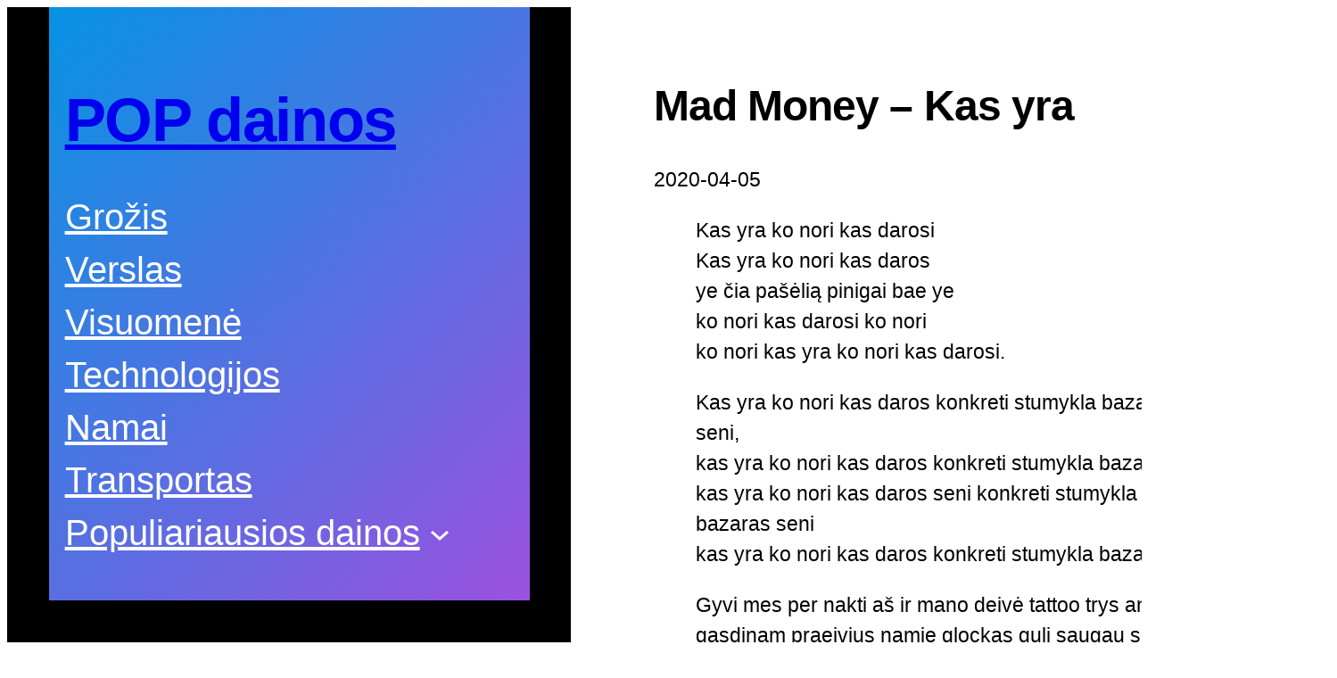

--- FILE ---
content_type: text/html; charset=UTF-8
request_url: https://popdainos.lt/2020/04/05/mad-money-kas-yra/
body_size: 27916
content:
<!DOCTYPE html>
<html dir="ltr" lang="lt-LT" prefix="og: https://ogp.me/ns#">
<head>
	<meta charset="UTF-8" />
	<meta name="viewport" content="width=device-width, initial-scale=1" />

		<!-- All in One SEO 4.9.3 - aioseo.com -->
		<title>Mad Money – Kas yra - POP dainos</title>
	<meta name="description" content="Kas yra ko nori kas darosiKas yra ko nori kas daros ye čia pašėlią pinigai bae ye ko nori kas darosi ko nori ko nori kas yra ko nori kas darosi. Kas yra ko nori kas daros konkreti stumykla bazaras seni, kas yra ko nori kas daros konkreti stumykla bazaras ye, kas yra ko nori" />
	<meta name="robots" content="max-image-preview:large" />
	<meta name="author" content="admin"/>
	<meta name="google-site-verification" content="Gj7eVzvMJ7QW0ZQb3T-nmGVJw7bZgdWXc7TDFmtDSSw" />
	<link rel="canonical" href="https://popdainos.lt/2020/04/05/mad-money-kas-yra/" />
	<meta name="generator" content="All in One SEO (AIOSEO) 4.9.3" />
		<meta property="og:locale" content="lt_LT" />
		<meta property="og:site_name" content="POP dainos - apie muziką ir pramogas" />
		<meta property="og:type" content="article" />
		<meta property="og:title" content="Mad Money – Kas yra - POP dainos" />
		<meta property="og:description" content="Kas yra ko nori kas darosiKas yra ko nori kas daros ye čia pašėlią pinigai bae ye ko nori kas darosi ko nori ko nori kas yra ko nori kas darosi. Kas yra ko nori kas daros konkreti stumykla bazaras seni, kas yra ko nori kas daros konkreti stumykla bazaras ye, kas yra ko nori" />
		<meta property="og:url" content="https://popdainos.lt/2020/04/05/mad-money-kas-yra/" />
		<meta property="article:published_time" content="2020-04-05T19:05:15+00:00" />
		<meta property="article:modified_time" content="2020-04-05T19:05:15+00:00" />
		<meta name="twitter:card" content="summary_large_image" />
		<meta name="twitter:title" content="Mad Money – Kas yra - POP dainos" />
		<meta name="twitter:description" content="Kas yra ko nori kas darosiKas yra ko nori kas daros ye čia pašėlią pinigai bae ye ko nori kas darosi ko nori ko nori kas yra ko nori kas darosi. Kas yra ko nori kas daros konkreti stumykla bazaras seni, kas yra ko nori kas daros konkreti stumykla bazaras ye, kas yra ko nori" />
		<script type="application/ld+json" class="aioseo-schema">
			{"@context":"https:\/\/schema.org","@graph":[{"@type":"BlogPosting","@id":"https:\/\/popdainos.lt\/2020\/04\/05\/mad-money-kas-yra\/#blogposting","name":"Mad Money \u2013 Kas yra - POP dainos","headline":"Mad Money &#8211; Kas yra","author":{"@id":"https:\/\/popdainos.lt\/author\/admin\/#author"},"publisher":{"@id":"https:\/\/popdainos.lt\/#organization"},"datePublished":"2020-04-05T21:05:15+03:00","dateModified":"2020-04-05T21:05:15+03:00","inLanguage":"lt-LT","mainEntityOfPage":{"@id":"https:\/\/popdainos.lt\/2020\/04\/05\/mad-money-kas-yra\/#webpage"},"isPartOf":{"@id":"https:\/\/popdainos.lt\/2020\/04\/05\/mad-money-kas-yra\/#webpage"},"articleSection":"Dain\u0173 \u017eod\u017eiai, Mad Money"},{"@type":"BreadcrumbList","@id":"https:\/\/popdainos.lt\/2020\/04\/05\/mad-money-kas-yra\/#breadcrumblist","itemListElement":[{"@type":"ListItem","@id":"https:\/\/popdainos.lt#listItem","position":1,"name":"Home","item":"https:\/\/popdainos.lt","nextItem":{"@type":"ListItem","@id":"https:\/\/popdainos.lt\/category\/dainu-zodziai\/#listItem","name":"Dain\u0173 \u017eod\u017eiai"}},{"@type":"ListItem","@id":"https:\/\/popdainos.lt\/category\/dainu-zodziai\/#listItem","position":2,"name":"Dain\u0173 \u017eod\u017eiai","item":"https:\/\/popdainos.lt\/category\/dainu-zodziai\/","nextItem":{"@type":"ListItem","@id":"https:\/\/popdainos.lt\/2020\/04\/05\/mad-money-kas-yra\/#listItem","name":"Mad Money &#8211; Kas yra"},"previousItem":{"@type":"ListItem","@id":"https:\/\/popdainos.lt#listItem","name":"Home"}},{"@type":"ListItem","@id":"https:\/\/popdainos.lt\/2020\/04\/05\/mad-money-kas-yra\/#listItem","position":3,"name":"Mad Money &#8211; Kas yra","previousItem":{"@type":"ListItem","@id":"https:\/\/popdainos.lt\/category\/dainu-zodziai\/#listItem","name":"Dain\u0173 \u017eod\u017eiai"}}]},{"@type":"Organization","@id":"https:\/\/popdainos.lt\/#organization","name":"POP dainos","description":"apie muzik\u0105 ir pramogas","url":"https:\/\/popdainos.lt\/"},{"@type":"Person","@id":"https:\/\/popdainos.lt\/author\/admin\/#author","url":"https:\/\/popdainos.lt\/author\/admin\/","name":"admin","image":{"@type":"ImageObject","@id":"https:\/\/popdainos.lt\/2020\/04\/05\/mad-money-kas-yra\/#authorImage","url":"https:\/\/secure.gravatar.com\/avatar\/1e1407966e6b983d01b1a7cb926fcedf7b311000f71a18e891ad1c748141375c?s=96&d=mm&r=g","width":96,"height":96,"caption":"admin"}},{"@type":"WebPage","@id":"https:\/\/popdainos.lt\/2020\/04\/05\/mad-money-kas-yra\/#webpage","url":"https:\/\/popdainos.lt\/2020\/04\/05\/mad-money-kas-yra\/","name":"Mad Money \u2013 Kas yra - POP dainos","description":"Kas yra ko nori kas darosiKas yra ko nori kas daros ye \u010dia pa\u0161\u0117li\u0105 pinigai bae ye ko nori kas darosi ko nori ko nori kas yra ko nori kas darosi. Kas yra ko nori kas daros konkreti stumykla bazaras seni, kas yra ko nori kas daros konkreti stumykla bazaras ye, kas yra ko nori","inLanguage":"lt-LT","isPartOf":{"@id":"https:\/\/popdainos.lt\/#website"},"breadcrumb":{"@id":"https:\/\/popdainos.lt\/2020\/04\/05\/mad-money-kas-yra\/#breadcrumblist"},"author":{"@id":"https:\/\/popdainos.lt\/author\/admin\/#author"},"creator":{"@id":"https:\/\/popdainos.lt\/author\/admin\/#author"},"datePublished":"2020-04-05T21:05:15+03:00","dateModified":"2020-04-05T21:05:15+03:00"},{"@type":"WebSite","@id":"https:\/\/popdainos.lt\/#website","url":"https:\/\/popdainos.lt\/","name":"POP dainos","description":"apie muzik\u0105 ir pramogas","inLanguage":"lt-LT","publisher":{"@id":"https:\/\/popdainos.lt\/#organization"}}]}
		</script>
		<!-- All in One SEO -->


<link rel='dns-prefetch' href='//www.googletagmanager.com' />
<link rel='dns-prefetch' href='//stats.wp.com' />
<link rel='dns-prefetch' href='//pagead2.googlesyndication.com' />
<link rel="alternate" type="application/rss+xml" title="POP dainos &raquo; Įrašų RSS srautas" href="https://popdainos.lt/feed/" />
<link rel="alternate" type="application/rss+xml" title="POP dainos &raquo; Komentarų RSS srautas" href="https://popdainos.lt/comments/feed/" />
<link rel="alternate" type="application/rss+xml" title="POP dainos &raquo; Įrašo „Mad Money &#8211; Kas yra“ komentarų RSS srautas" href="https://popdainos.lt/2020/04/05/mad-money-kas-yra/feed/" />
<link rel="alternate" title="oEmbed (JSON)" type="application/json+oembed" href="https://popdainos.lt/wp-json/oembed/1.0/embed?url=https%3A%2F%2Fpopdainos.lt%2F2020%2F04%2F05%2Fmad-money-kas-yra%2F" />
<link rel="alternate" title="oEmbed (XML)" type="text/xml+oembed" href="https://popdainos.lt/wp-json/oembed/1.0/embed?url=https%3A%2F%2Fpopdainos.lt%2F2020%2F04%2F05%2Fmad-money-kas-yra%2F&#038;format=xml" />
<style id='wp-img-auto-sizes-contain-inline-css'>
img:is([sizes=auto i],[sizes^="auto," i]){contain-intrinsic-size:3000px 1500px}
/*# sourceURL=wp-img-auto-sizes-contain-inline-css */
</style>

<style id='wp-block-site-title-inline-css'>
.wp-block-site-title{box-sizing:border-box}.wp-block-site-title :where(a){color:inherit;font-family:inherit;font-size:inherit;font-style:inherit;font-weight:inherit;letter-spacing:inherit;line-height:inherit;text-decoration:inherit}
/*# sourceURL=https://popdainos.lt/wp-includes/blocks/site-title/style.min.css */
</style>
<style id='wp-block-navigation-link-inline-css'>
.wp-block-navigation .wp-block-navigation-item__label{overflow-wrap:break-word}.wp-block-navigation .wp-block-navigation-item__description{display:none}.link-ui-tools{outline:1px solid #f0f0f0;padding:8px}.link-ui-block-inserter{padding-top:8px}.link-ui-block-inserter__back{margin-left:8px;text-transform:uppercase}
/*# sourceURL=https://popdainos.lt/wp-includes/blocks/navigation-link/style.min.css */
</style>
<style id='wp-block-navigation-inline-css'>
.wp-block-navigation{position:relative}.wp-block-navigation ul{margin-bottom:0;margin-left:0;margin-top:0;padding-left:0}.wp-block-navigation ul,.wp-block-navigation ul li{list-style:none;padding:0}.wp-block-navigation .wp-block-navigation-item{align-items:center;background-color:inherit;display:flex;position:relative}.wp-block-navigation .wp-block-navigation-item .wp-block-navigation__submenu-container:empty{display:none}.wp-block-navigation .wp-block-navigation-item__content{display:block;z-index:1}.wp-block-navigation .wp-block-navigation-item__content.wp-block-navigation-item__content{color:inherit}.wp-block-navigation.has-text-decoration-underline .wp-block-navigation-item__content,.wp-block-navigation.has-text-decoration-underline .wp-block-navigation-item__content:active,.wp-block-navigation.has-text-decoration-underline .wp-block-navigation-item__content:focus{text-decoration:underline}.wp-block-navigation.has-text-decoration-line-through .wp-block-navigation-item__content,.wp-block-navigation.has-text-decoration-line-through .wp-block-navigation-item__content:active,.wp-block-navigation.has-text-decoration-line-through .wp-block-navigation-item__content:focus{text-decoration:line-through}.wp-block-navigation :where(a),.wp-block-navigation :where(a:active),.wp-block-navigation :where(a:focus){text-decoration:none}.wp-block-navigation .wp-block-navigation__submenu-icon{align-self:center;background-color:inherit;border:none;color:currentColor;display:inline-block;font-size:inherit;height:.6em;line-height:0;margin-left:.25em;padding:0;width:.6em}.wp-block-navigation .wp-block-navigation__submenu-icon svg{display:inline-block;stroke:currentColor;height:inherit;margin-top:.075em;width:inherit}.wp-block-navigation{--navigation-layout-justification-setting:flex-start;--navigation-layout-direction:row;--navigation-layout-wrap:wrap;--navigation-layout-justify:flex-start;--navigation-layout-align:center}.wp-block-navigation.is-vertical{--navigation-layout-direction:column;--navigation-layout-justify:initial;--navigation-layout-align:flex-start}.wp-block-navigation.no-wrap{--navigation-layout-wrap:nowrap}.wp-block-navigation.items-justified-center{--navigation-layout-justification-setting:center;--navigation-layout-justify:center}.wp-block-navigation.items-justified-center.is-vertical{--navigation-layout-align:center}.wp-block-navigation.items-justified-right{--navigation-layout-justification-setting:flex-end;--navigation-layout-justify:flex-end}.wp-block-navigation.items-justified-right.is-vertical{--navigation-layout-align:flex-end}.wp-block-navigation.items-justified-space-between{--navigation-layout-justification-setting:space-between;--navigation-layout-justify:space-between}.wp-block-navigation .has-child .wp-block-navigation__submenu-container{align-items:normal;background-color:inherit;color:inherit;display:flex;flex-direction:column;opacity:0;position:absolute;z-index:2}@media not (prefers-reduced-motion){.wp-block-navigation .has-child .wp-block-navigation__submenu-container{transition:opacity .1s linear}}.wp-block-navigation .has-child .wp-block-navigation__submenu-container{height:0;overflow:hidden;visibility:hidden;width:0}.wp-block-navigation .has-child .wp-block-navigation__submenu-container>.wp-block-navigation-item>.wp-block-navigation-item__content{display:flex;flex-grow:1;padding:.5em 1em}.wp-block-navigation .has-child .wp-block-navigation__submenu-container>.wp-block-navigation-item>.wp-block-navigation-item__content .wp-block-navigation__submenu-icon{margin-left:auto;margin-right:0}.wp-block-navigation .has-child .wp-block-navigation__submenu-container .wp-block-navigation-item__content{margin:0}.wp-block-navigation .has-child .wp-block-navigation__submenu-container{left:-1px;top:100%}@media (min-width:782px){.wp-block-navigation .has-child .wp-block-navigation__submenu-container .wp-block-navigation__submenu-container{left:100%;top:-1px}.wp-block-navigation .has-child .wp-block-navigation__submenu-container .wp-block-navigation__submenu-container:before{background:#0000;content:"";display:block;height:100%;position:absolute;right:100%;width:.5em}.wp-block-navigation .has-child .wp-block-navigation__submenu-container .wp-block-navigation__submenu-icon{margin-right:.25em}.wp-block-navigation .has-child .wp-block-navigation__submenu-container .wp-block-navigation__submenu-icon svg{transform:rotate(-90deg)}}.wp-block-navigation .has-child .wp-block-navigation-submenu__toggle[aria-expanded=true]~.wp-block-navigation__submenu-container,.wp-block-navigation .has-child:not(.open-on-click):hover>.wp-block-navigation__submenu-container,.wp-block-navigation .has-child:not(.open-on-click):not(.open-on-hover-click):focus-within>.wp-block-navigation__submenu-container{height:auto;min-width:200px;opacity:1;overflow:visible;visibility:visible;width:auto}.wp-block-navigation.has-background .has-child .wp-block-navigation__submenu-container{left:0;top:100%}@media (min-width:782px){.wp-block-navigation.has-background .has-child .wp-block-navigation__submenu-container .wp-block-navigation__submenu-container{left:100%;top:0}}.wp-block-navigation-submenu{display:flex;position:relative}.wp-block-navigation-submenu .wp-block-navigation__submenu-icon svg{stroke:currentColor}button.wp-block-navigation-item__content{background-color:initial;border:none;color:currentColor;font-family:inherit;font-size:inherit;font-style:inherit;font-weight:inherit;letter-spacing:inherit;line-height:inherit;text-align:left;text-transform:inherit}.wp-block-navigation-submenu__toggle{cursor:pointer}.wp-block-navigation-submenu__toggle[aria-expanded=true]+.wp-block-navigation__submenu-icon>svg,.wp-block-navigation-submenu__toggle[aria-expanded=true]>svg{transform:rotate(180deg)}.wp-block-navigation-item.open-on-click .wp-block-navigation-submenu__toggle{padding-left:0;padding-right:.85em}.wp-block-navigation-item.open-on-click .wp-block-navigation-submenu__toggle+.wp-block-navigation__submenu-icon{margin-left:-.6em;pointer-events:none}.wp-block-navigation-item.open-on-click button.wp-block-navigation-item__content:not(.wp-block-navigation-submenu__toggle){padding:0}.wp-block-navigation .wp-block-page-list,.wp-block-navigation__container,.wp-block-navigation__responsive-close,.wp-block-navigation__responsive-container,.wp-block-navigation__responsive-container-content,.wp-block-navigation__responsive-dialog{gap:inherit}:where(.wp-block-navigation.has-background .wp-block-navigation-item a:not(.wp-element-button)),:where(.wp-block-navigation.has-background .wp-block-navigation-submenu a:not(.wp-element-button)){padding:.5em 1em}:where(.wp-block-navigation .wp-block-navigation__submenu-container .wp-block-navigation-item a:not(.wp-element-button)),:where(.wp-block-navigation .wp-block-navigation__submenu-container .wp-block-navigation-submenu a:not(.wp-element-button)),:where(.wp-block-navigation .wp-block-navigation__submenu-container .wp-block-navigation-submenu button.wp-block-navigation-item__content),:where(.wp-block-navigation .wp-block-navigation__submenu-container .wp-block-pages-list__item button.wp-block-navigation-item__content){padding:.5em 1em}.wp-block-navigation.items-justified-right .wp-block-navigation__container .has-child .wp-block-navigation__submenu-container,.wp-block-navigation.items-justified-right .wp-block-page-list>.has-child .wp-block-navigation__submenu-container,.wp-block-navigation.items-justified-space-between .wp-block-page-list>.has-child:last-child .wp-block-navigation__submenu-container,.wp-block-navigation.items-justified-space-between>.wp-block-navigation__container>.has-child:last-child .wp-block-navigation__submenu-container{left:auto;right:0}.wp-block-navigation.items-justified-right .wp-block-navigation__container .has-child .wp-block-navigation__submenu-container .wp-block-navigation__submenu-container,.wp-block-navigation.items-justified-right .wp-block-page-list>.has-child .wp-block-navigation__submenu-container .wp-block-navigation__submenu-container,.wp-block-navigation.items-justified-space-between .wp-block-page-list>.has-child:last-child .wp-block-navigation__submenu-container .wp-block-navigation__submenu-container,.wp-block-navigation.items-justified-space-between>.wp-block-navigation__container>.has-child:last-child .wp-block-navigation__submenu-container .wp-block-navigation__submenu-container{left:-1px;right:-1px}@media (min-width:782px){.wp-block-navigation.items-justified-right .wp-block-navigation__container .has-child .wp-block-navigation__submenu-container .wp-block-navigation__submenu-container,.wp-block-navigation.items-justified-right .wp-block-page-list>.has-child .wp-block-navigation__submenu-container .wp-block-navigation__submenu-container,.wp-block-navigation.items-justified-space-between .wp-block-page-list>.has-child:last-child .wp-block-navigation__submenu-container .wp-block-navigation__submenu-container,.wp-block-navigation.items-justified-space-between>.wp-block-navigation__container>.has-child:last-child .wp-block-navigation__submenu-container .wp-block-navigation__submenu-container{left:auto;right:100%}}.wp-block-navigation:not(.has-background) .wp-block-navigation__submenu-container{background-color:#fff;border:1px solid #00000026}.wp-block-navigation.has-background .wp-block-navigation__submenu-container{background-color:inherit}.wp-block-navigation:not(.has-text-color) .wp-block-navigation__submenu-container{color:#000}.wp-block-navigation__container{align-items:var(--navigation-layout-align,initial);display:flex;flex-direction:var(--navigation-layout-direction,initial);flex-wrap:var(--navigation-layout-wrap,wrap);justify-content:var(--navigation-layout-justify,initial);list-style:none;margin:0;padding-left:0}.wp-block-navigation__container .is-responsive{display:none}.wp-block-navigation__container:only-child,.wp-block-page-list:only-child{flex-grow:1}@keyframes overlay-menu__fade-in-animation{0%{opacity:0;transform:translateY(.5em)}to{opacity:1;transform:translateY(0)}}.wp-block-navigation__responsive-container{bottom:0;display:none;left:0;position:fixed;right:0;top:0}.wp-block-navigation__responsive-container :where(.wp-block-navigation-item a){color:inherit}.wp-block-navigation__responsive-container .wp-block-navigation__responsive-container-content{align-items:var(--navigation-layout-align,initial);display:flex;flex-direction:var(--navigation-layout-direction,initial);flex-wrap:var(--navigation-layout-wrap,wrap);justify-content:var(--navigation-layout-justify,initial)}.wp-block-navigation__responsive-container:not(.is-menu-open.is-menu-open){background-color:inherit!important;color:inherit!important}.wp-block-navigation__responsive-container.is-menu-open{background-color:inherit;display:flex;flex-direction:column}@media not (prefers-reduced-motion){.wp-block-navigation__responsive-container.is-menu-open{animation:overlay-menu__fade-in-animation .1s ease-out;animation-fill-mode:forwards}}.wp-block-navigation__responsive-container.is-menu-open{overflow:auto;padding:clamp(1rem,var(--wp--style--root--padding-top),20rem) clamp(1rem,var(--wp--style--root--padding-right),20rem) clamp(1rem,var(--wp--style--root--padding-bottom),20rem) clamp(1rem,var(--wp--style--root--padding-left),20rem);z-index:100000}.wp-block-navigation__responsive-container.is-menu-open .wp-block-navigation__responsive-container-content{align-items:var(--navigation-layout-justification-setting,inherit);display:flex;flex-direction:column;flex-wrap:nowrap;overflow:visible;padding-top:calc(2rem + 24px)}.wp-block-navigation__responsive-container.is-menu-open .wp-block-navigation__responsive-container-content,.wp-block-navigation__responsive-container.is-menu-open .wp-block-navigation__responsive-container-content .wp-block-navigation__container,.wp-block-navigation__responsive-container.is-menu-open .wp-block-navigation__responsive-container-content .wp-block-page-list{justify-content:flex-start}.wp-block-navigation__responsive-container.is-menu-open .wp-block-navigation__responsive-container-content .wp-block-navigation__submenu-icon{display:none}.wp-block-navigation__responsive-container.is-menu-open .wp-block-navigation__responsive-container-content .has-child .wp-block-navigation__submenu-container{border:none;height:auto;min-width:200px;opacity:1;overflow:initial;padding-left:2rem;padding-right:2rem;position:static;visibility:visible;width:auto}.wp-block-navigation__responsive-container.is-menu-open .wp-block-navigation__responsive-container-content .wp-block-navigation__container,.wp-block-navigation__responsive-container.is-menu-open .wp-block-navigation__responsive-container-content .wp-block-navigation__submenu-container{gap:inherit}.wp-block-navigation__responsive-container.is-menu-open .wp-block-navigation__responsive-container-content .wp-block-navigation__submenu-container{padding-top:var(--wp--style--block-gap,2em)}.wp-block-navigation__responsive-container.is-menu-open .wp-block-navigation__responsive-container-content .wp-block-navigation-item__content{padding:0}.wp-block-navigation__responsive-container.is-menu-open .wp-block-navigation__responsive-container-content .wp-block-navigation-item,.wp-block-navigation__responsive-container.is-menu-open .wp-block-navigation__responsive-container-content .wp-block-navigation__container,.wp-block-navigation__responsive-container.is-menu-open .wp-block-navigation__responsive-container-content .wp-block-page-list{align-items:var(--navigation-layout-justification-setting,initial);display:flex;flex-direction:column}.wp-block-navigation__responsive-container.is-menu-open .wp-block-navigation-item,.wp-block-navigation__responsive-container.is-menu-open .wp-block-navigation-item .wp-block-navigation__submenu-container,.wp-block-navigation__responsive-container.is-menu-open .wp-block-navigation__container,.wp-block-navigation__responsive-container.is-menu-open .wp-block-page-list{background:#0000!important;color:inherit!important}.wp-block-navigation__responsive-container.is-menu-open .wp-block-navigation__submenu-container.wp-block-navigation__submenu-container.wp-block-navigation__submenu-container.wp-block-navigation__submenu-container{left:auto;right:auto}@media (min-width:600px){.wp-block-navigation__responsive-container:not(.hidden-by-default):not(.is-menu-open){background-color:inherit;display:block;position:relative;width:100%;z-index:auto}.wp-block-navigation__responsive-container:not(.hidden-by-default):not(.is-menu-open) .wp-block-navigation__responsive-container-close{display:none}.wp-block-navigation__responsive-container.is-menu-open .wp-block-navigation__submenu-container.wp-block-navigation__submenu-container.wp-block-navigation__submenu-container.wp-block-navigation__submenu-container{left:0}}.wp-block-navigation:not(.has-background) .wp-block-navigation__responsive-container.is-menu-open{background-color:#fff}.wp-block-navigation:not(.has-text-color) .wp-block-navigation__responsive-container.is-menu-open{color:#000}.wp-block-navigation__toggle_button_label{font-size:1rem;font-weight:700}.wp-block-navigation__responsive-container-close,.wp-block-navigation__responsive-container-open{background:#0000;border:none;color:currentColor;cursor:pointer;margin:0;padding:0;text-transform:inherit;vertical-align:middle}.wp-block-navigation__responsive-container-close svg,.wp-block-navigation__responsive-container-open svg{fill:currentColor;display:block;height:24px;pointer-events:none;width:24px}.wp-block-navigation__responsive-container-open{display:flex}.wp-block-navigation__responsive-container-open.wp-block-navigation__responsive-container-open.wp-block-navigation__responsive-container-open{font-family:inherit;font-size:inherit;font-weight:inherit}@media (min-width:600px){.wp-block-navigation__responsive-container-open:not(.always-shown){display:none}}.wp-block-navigation__responsive-container-close{position:absolute;right:0;top:0;z-index:2}.wp-block-navigation__responsive-container-close.wp-block-navigation__responsive-container-close.wp-block-navigation__responsive-container-close{font-family:inherit;font-size:inherit;font-weight:inherit}.wp-block-navigation__responsive-close{width:100%}.has-modal-open .wp-block-navigation__responsive-close{margin-left:auto;margin-right:auto;max-width:var(--wp--style--global--wide-size,100%)}.wp-block-navigation__responsive-close:focus{outline:none}.is-menu-open .wp-block-navigation__responsive-close,.is-menu-open .wp-block-navigation__responsive-container-content,.is-menu-open .wp-block-navigation__responsive-dialog{box-sizing:border-box}.wp-block-navigation__responsive-dialog{position:relative}.has-modal-open .admin-bar .is-menu-open .wp-block-navigation__responsive-dialog{margin-top:46px}@media (min-width:782px){.has-modal-open .admin-bar .is-menu-open .wp-block-navigation__responsive-dialog{margin-top:32px}}html.has-modal-open{overflow:hidden}
/*# sourceURL=https://popdainos.lt/wp-includes/blocks/navigation/style.min.css */
</style>
<style id='wp-block-group-inline-css'>
.wp-block-group{box-sizing:border-box}:where(.wp-block-group.wp-block-group-is-layout-constrained){position:relative}
/*# sourceURL=https://popdainos.lt/wp-includes/blocks/group/style.min.css */
</style>
<style id='wp-block-post-title-inline-css'>
.wp-block-post-title{box-sizing:border-box;word-break:break-word}.wp-block-post-title :where(a){display:inline-block;font-family:inherit;font-size:inherit;font-style:inherit;font-weight:inherit;letter-spacing:inherit;line-height:inherit;text-decoration:inherit}
/*# sourceURL=https://popdainos.lt/wp-includes/blocks/post-title/style.min.css */
</style>
<style id='wp-block-post-date-inline-css'>
.wp-block-post-date{box-sizing:border-box}
/*# sourceURL=https://popdainos.lt/wp-includes/blocks/post-date/style.min.css */
</style>
<style id='wp-block-post-content-inline-css'>
.wp-block-post-content{display:flow-root}
/*# sourceURL=https://popdainos.lt/wp-includes/blocks/post-content/style.min.css */
</style>
<style id='wp-block-post-author-name-inline-css'>
.wp-block-post-author-name{box-sizing:border-box}
/*# sourceURL=https://popdainos.lt/wp-includes/blocks/post-author-name/style.min.css */
</style>
<style id='wp-block-post-terms-inline-css'>
.wp-block-post-terms{box-sizing:border-box}.wp-block-post-terms .wp-block-post-terms__separator{white-space:pre-wrap}
/*# sourceURL=https://popdainos.lt/wp-includes/blocks/post-terms/style.min.css */
</style>
<style id='wp-block-post-navigation-link-inline-css'>
.wp-block-post-navigation-link .wp-block-post-navigation-link__arrow-previous{display:inline-block;margin-right:1ch}.wp-block-post-navigation-link .wp-block-post-navigation-link__arrow-previous:not(.is-arrow-chevron){transform:scaleX(1)}.wp-block-post-navigation-link .wp-block-post-navigation-link__arrow-next{display:inline-block;margin-left:1ch}.wp-block-post-navigation-link .wp-block-post-navigation-link__arrow-next:not(.is-arrow-chevron){transform:scaleX(1)}.wp-block-post-navigation-link.has-text-align-left[style*="writing-mode: vertical-lr"],.wp-block-post-navigation-link.has-text-align-right[style*="writing-mode: vertical-rl"]{rotate:180deg}
/*# sourceURL=https://popdainos.lt/wp-includes/blocks/post-navigation-link/style.min.css */
</style>
<style id='wp-block-post-comments-form-inline-css'>
:where(.wp-block-post-comments-form input:not([type=submit])),:where(.wp-block-post-comments-form textarea){border:1px solid #949494;font-family:inherit;font-size:1em}:where(.wp-block-post-comments-form input:where(:not([type=submit]):not([type=checkbox]))),:where(.wp-block-post-comments-form textarea){padding:calc(.667em + 2px)}.wp-block-post-comments-form{box-sizing:border-box}.wp-block-post-comments-form[style*=font-weight] :where(.comment-reply-title){font-weight:inherit}.wp-block-post-comments-form[style*=font-family] :where(.comment-reply-title){font-family:inherit}.wp-block-post-comments-form[class*=-font-size] :where(.comment-reply-title),.wp-block-post-comments-form[style*=font-size] :where(.comment-reply-title){font-size:inherit}.wp-block-post-comments-form[style*=line-height] :where(.comment-reply-title){line-height:inherit}.wp-block-post-comments-form[style*=font-style] :where(.comment-reply-title){font-style:inherit}.wp-block-post-comments-form[style*=letter-spacing] :where(.comment-reply-title){letter-spacing:inherit}.wp-block-post-comments-form :where(input[type=submit]){box-shadow:none;cursor:pointer;display:inline-block;overflow-wrap:break-word;text-align:center}.wp-block-post-comments-form .comment-form input:not([type=submit]):not([type=checkbox]):not([type=hidden]),.wp-block-post-comments-form .comment-form textarea{box-sizing:border-box;display:block;width:100%}.wp-block-post-comments-form .comment-form-author label,.wp-block-post-comments-form .comment-form-email label,.wp-block-post-comments-form .comment-form-url label{display:block;margin-bottom:.25em}.wp-block-post-comments-form .comment-form-cookies-consent{display:flex;gap:.25em}.wp-block-post-comments-form .comment-form-cookies-consent #wp-comment-cookies-consent{margin-top:.35em}.wp-block-post-comments-form .comment-reply-title{margin-bottom:0}.wp-block-post-comments-form .comment-reply-title :where(small){font-size:var(--wp--preset--font-size--medium,smaller);margin-left:.5em}
/*# sourceURL=https://popdainos.lt/wp-includes/blocks/post-comments-form/style.min.css */
</style>
<style id='wp-block-buttons-inline-css'>
.wp-block-buttons{box-sizing:border-box}.wp-block-buttons.is-vertical{flex-direction:column}.wp-block-buttons.is-vertical>.wp-block-button:last-child{margin-bottom:0}.wp-block-buttons>.wp-block-button{display:inline-block;margin:0}.wp-block-buttons.is-content-justification-left{justify-content:flex-start}.wp-block-buttons.is-content-justification-left.is-vertical{align-items:flex-start}.wp-block-buttons.is-content-justification-center{justify-content:center}.wp-block-buttons.is-content-justification-center.is-vertical{align-items:center}.wp-block-buttons.is-content-justification-right{justify-content:flex-end}.wp-block-buttons.is-content-justification-right.is-vertical{align-items:flex-end}.wp-block-buttons.is-content-justification-space-between{justify-content:space-between}.wp-block-buttons.aligncenter{text-align:center}.wp-block-buttons:not(.is-content-justification-space-between,.is-content-justification-right,.is-content-justification-left,.is-content-justification-center) .wp-block-button.aligncenter{margin-left:auto;margin-right:auto;width:100%}.wp-block-buttons[style*=text-decoration] .wp-block-button,.wp-block-buttons[style*=text-decoration] .wp-block-button__link{text-decoration:inherit}.wp-block-buttons.has-custom-font-size .wp-block-button__link{font-size:inherit}.wp-block-buttons .wp-block-button__link{width:100%}.wp-block-button.aligncenter{text-align:center}
/*# sourceURL=https://popdainos.lt/wp-includes/blocks/buttons/style.min.css */
</style>
<style id='wp-block-button-inline-css'>
.wp-block-button__link{align-content:center;box-sizing:border-box;cursor:pointer;display:inline-block;height:100%;text-align:center;word-break:break-word}.wp-block-button__link.aligncenter{text-align:center}.wp-block-button__link.alignright{text-align:right}:where(.wp-block-button__link){border-radius:9999px;box-shadow:none;padding:calc(.667em + 2px) calc(1.333em + 2px);text-decoration:none}.wp-block-button[style*=text-decoration] .wp-block-button__link{text-decoration:inherit}.wp-block-buttons>.wp-block-button.has-custom-width{max-width:none}.wp-block-buttons>.wp-block-button.has-custom-width .wp-block-button__link{width:100%}.wp-block-buttons>.wp-block-button.has-custom-font-size .wp-block-button__link{font-size:inherit}.wp-block-buttons>.wp-block-button.wp-block-button__width-25{width:calc(25% - var(--wp--style--block-gap, .5em)*.75)}.wp-block-buttons>.wp-block-button.wp-block-button__width-50{width:calc(50% - var(--wp--style--block-gap, .5em)*.5)}.wp-block-buttons>.wp-block-button.wp-block-button__width-75{width:calc(75% - var(--wp--style--block-gap, .5em)*.25)}.wp-block-buttons>.wp-block-button.wp-block-button__width-100{flex-basis:100%;width:100%}.wp-block-buttons.is-vertical>.wp-block-button.wp-block-button__width-25{width:25%}.wp-block-buttons.is-vertical>.wp-block-button.wp-block-button__width-50{width:50%}.wp-block-buttons.is-vertical>.wp-block-button.wp-block-button__width-75{width:75%}.wp-block-button.is-style-squared,.wp-block-button__link.wp-block-button.is-style-squared{border-radius:0}.wp-block-button.no-border-radius,.wp-block-button__link.no-border-radius{border-radius:0!important}:root :where(.wp-block-button .wp-block-button__link.is-style-outline),:root :where(.wp-block-button.is-style-outline>.wp-block-button__link){border:2px solid;padding:.667em 1.333em}:root :where(.wp-block-button .wp-block-button__link.is-style-outline:not(.has-text-color)),:root :where(.wp-block-button.is-style-outline>.wp-block-button__link:not(.has-text-color)){color:currentColor}:root :where(.wp-block-button .wp-block-button__link.is-style-outline:not(.has-background)),:root :where(.wp-block-button.is-style-outline>.wp-block-button__link:not(.has-background)){background-color:initial;background-image:none}
/*# sourceURL=https://popdainos.lt/wp-includes/blocks/button/style.min.css */
</style>
<style id='wp-block-comments-inline-css'>
.wp-block-post-comments{box-sizing:border-box}.wp-block-post-comments .alignleft{float:left}.wp-block-post-comments .alignright{float:right}.wp-block-post-comments .navigation:after{clear:both;content:"";display:table}.wp-block-post-comments .commentlist{clear:both;list-style:none;margin:0;padding:0}.wp-block-post-comments .commentlist .comment{min-height:2.25em;padding-left:3.25em}.wp-block-post-comments .commentlist .comment p{font-size:1em;line-height:1.8;margin:1em 0}.wp-block-post-comments .commentlist .children{list-style:none;margin:0;padding:0}.wp-block-post-comments .comment-author{line-height:1.5}.wp-block-post-comments .comment-author .avatar{border-radius:1.5em;display:block;float:left;height:2.5em;margin-right:.75em;margin-top:.5em;width:2.5em}.wp-block-post-comments .comment-author cite{font-style:normal}.wp-block-post-comments .comment-meta{font-size:.875em;line-height:1.5}.wp-block-post-comments .comment-meta b{font-weight:400}.wp-block-post-comments .comment-meta .comment-awaiting-moderation{display:block;margin-bottom:1em;margin-top:1em}.wp-block-post-comments .comment-body .commentmetadata{font-size:.875em}.wp-block-post-comments .comment-form-author label,.wp-block-post-comments .comment-form-comment label,.wp-block-post-comments .comment-form-email label,.wp-block-post-comments .comment-form-url label{display:block;margin-bottom:.25em}.wp-block-post-comments .comment-form input:not([type=submit]):not([type=checkbox]),.wp-block-post-comments .comment-form textarea{box-sizing:border-box;display:block;width:100%}.wp-block-post-comments .comment-form-cookies-consent{display:flex;gap:.25em}.wp-block-post-comments .comment-form-cookies-consent #wp-comment-cookies-consent{margin-top:.35em}.wp-block-post-comments .comment-reply-title{margin-bottom:0}.wp-block-post-comments .comment-reply-title :where(small){font-size:var(--wp--preset--font-size--medium,smaller);margin-left:.5em}.wp-block-post-comments .reply{font-size:.875em;margin-bottom:1.4em}.wp-block-post-comments input:not([type=submit]),.wp-block-post-comments textarea{border:1px solid #949494;font-family:inherit;font-size:1em}.wp-block-post-comments input:not([type=submit]):not([type=checkbox]),.wp-block-post-comments textarea{padding:calc(.667em + 2px)}:where(.wp-block-post-comments input[type=submit]){border:none}.wp-block-comments{box-sizing:border-box}
/*# sourceURL=https://popdainos.lt/wp-includes/blocks/comments/style.min.css */
</style>
<style id='wp-block-paragraph-inline-css'>
.is-small-text{font-size:.875em}.is-regular-text{font-size:1em}.is-large-text{font-size:2.25em}.is-larger-text{font-size:3em}.has-drop-cap:not(:focus):first-letter{float:left;font-size:8.4em;font-style:normal;font-weight:100;line-height:.68;margin:.05em .1em 0 0;text-transform:uppercase}body.rtl .has-drop-cap:not(:focus):first-letter{float:none;margin-left:.1em}p.has-drop-cap.has-background{overflow:hidden}:root :where(p.has-background){padding:1.25em 2.375em}:where(p.has-text-color:not(.has-link-color)) a{color:inherit}p.has-text-align-left[style*="writing-mode:vertical-lr"],p.has-text-align-right[style*="writing-mode:vertical-rl"]{rotate:180deg}
/*# sourceURL=https://popdainos.lt/wp-includes/blocks/paragraph/style.min.css */
</style>
<style id='wp-block-tag-cloud-inline-css'>
.wp-block-tag-cloud{box-sizing:border-box}.wp-block-tag-cloud.aligncenter{justify-content:center;text-align:center}.wp-block-tag-cloud a{display:inline-block;margin-right:5px}.wp-block-tag-cloud span{display:inline-block;margin-left:5px;text-decoration:none}:root :where(.wp-block-tag-cloud.is-style-outline){display:flex;flex-wrap:wrap;gap:1ch}:root :where(.wp-block-tag-cloud.is-style-outline a){border:1px solid;font-size:unset!important;margin-right:0;padding:1ch 2ch;text-decoration:none!important}
/*# sourceURL=https://popdainos.lt/wp-includes/blocks/tag-cloud/style.min.css */
</style>
<style id='wp-block-spacer-inline-css'>
.wp-block-spacer{clear:both}
/*# sourceURL=https://popdainos.lt/wp-includes/blocks/spacer/style.min.css */
</style>
<style id='wp-block-page-list-inline-css'>
.wp-block-navigation .wp-block-page-list{align-items:var(--navigation-layout-align,initial);background-color:inherit;display:flex;flex-direction:var(--navigation-layout-direction,initial);flex-wrap:var(--navigation-layout-wrap,wrap);justify-content:var(--navigation-layout-justify,initial)}.wp-block-navigation .wp-block-navigation-item{background-color:inherit}.wp-block-page-list{box-sizing:border-box}
/*# sourceURL=https://popdainos.lt/wp-includes/blocks/page-list/style.min.css */
</style>
<style id='wp-block-archives-inline-css'>
.wp-block-archives{box-sizing:border-box}.wp-block-archives-dropdown label{display:block}
/*# sourceURL=https://popdainos.lt/wp-includes/blocks/archives/style.min.css */
</style>
<style id='wp-block-latest-posts-inline-css'>
.wp-block-latest-posts{box-sizing:border-box}.wp-block-latest-posts.alignleft{margin-right:2em}.wp-block-latest-posts.alignright{margin-left:2em}.wp-block-latest-posts.wp-block-latest-posts__list{list-style:none}.wp-block-latest-posts.wp-block-latest-posts__list li{clear:both;overflow-wrap:break-word}.wp-block-latest-posts.is-grid{display:flex;flex-wrap:wrap}.wp-block-latest-posts.is-grid li{margin:0 1.25em 1.25em 0;width:100%}@media (min-width:600px){.wp-block-latest-posts.columns-2 li{width:calc(50% - .625em)}.wp-block-latest-posts.columns-2 li:nth-child(2n){margin-right:0}.wp-block-latest-posts.columns-3 li{width:calc(33.33333% - .83333em)}.wp-block-latest-posts.columns-3 li:nth-child(3n){margin-right:0}.wp-block-latest-posts.columns-4 li{width:calc(25% - .9375em)}.wp-block-latest-posts.columns-4 li:nth-child(4n){margin-right:0}.wp-block-latest-posts.columns-5 li{width:calc(20% - 1em)}.wp-block-latest-posts.columns-5 li:nth-child(5n){margin-right:0}.wp-block-latest-posts.columns-6 li{width:calc(16.66667% - 1.04167em)}.wp-block-latest-posts.columns-6 li:nth-child(6n){margin-right:0}}:root :where(.wp-block-latest-posts.is-grid){padding:0}:root :where(.wp-block-latest-posts.wp-block-latest-posts__list){padding-left:0}.wp-block-latest-posts__post-author,.wp-block-latest-posts__post-date{display:block;font-size:.8125em}.wp-block-latest-posts__post-excerpt,.wp-block-latest-posts__post-full-content{margin-bottom:1em;margin-top:.5em}.wp-block-latest-posts__featured-image a{display:inline-block}.wp-block-latest-posts__featured-image img{height:auto;max-width:100%;width:auto}.wp-block-latest-posts__featured-image.alignleft{float:left;margin-right:1em}.wp-block-latest-posts__featured-image.alignright{float:right;margin-left:1em}.wp-block-latest-posts__featured-image.aligncenter{margin-bottom:1em;text-align:center}
/*# sourceURL=https://popdainos.lt/wp-includes/blocks/latest-posts/style.min.css */
</style>
<style id='wp-block-columns-inline-css'>
.wp-block-columns{box-sizing:border-box;display:flex;flex-wrap:wrap!important}@media (min-width:782px){.wp-block-columns{flex-wrap:nowrap!important}}.wp-block-columns{align-items:normal!important}.wp-block-columns.are-vertically-aligned-top{align-items:flex-start}.wp-block-columns.are-vertically-aligned-center{align-items:center}.wp-block-columns.are-vertically-aligned-bottom{align-items:flex-end}@media (max-width:781px){.wp-block-columns:not(.is-not-stacked-on-mobile)>.wp-block-column{flex-basis:100%!important}}@media (min-width:782px){.wp-block-columns:not(.is-not-stacked-on-mobile)>.wp-block-column{flex-basis:0;flex-grow:1}.wp-block-columns:not(.is-not-stacked-on-mobile)>.wp-block-column[style*=flex-basis]{flex-grow:0}}.wp-block-columns.is-not-stacked-on-mobile{flex-wrap:nowrap!important}.wp-block-columns.is-not-stacked-on-mobile>.wp-block-column{flex-basis:0;flex-grow:1}.wp-block-columns.is-not-stacked-on-mobile>.wp-block-column[style*=flex-basis]{flex-grow:0}:where(.wp-block-columns){margin-bottom:1.75em}:where(.wp-block-columns.has-background){padding:1.25em 2.375em}.wp-block-column{flex-grow:1;min-width:0;overflow-wrap:break-word;word-break:break-word}.wp-block-column.is-vertically-aligned-top{align-self:flex-start}.wp-block-column.is-vertically-aligned-center{align-self:center}.wp-block-column.is-vertically-aligned-bottom{align-self:flex-end}.wp-block-column.is-vertically-aligned-stretch{align-self:stretch}.wp-block-column.is-vertically-aligned-bottom,.wp-block-column.is-vertically-aligned-center,.wp-block-column.is-vertically-aligned-top{width:100%}
/*# sourceURL=https://popdainos.lt/wp-includes/blocks/columns/style.min.css */
</style>
<style id='wp-emoji-styles-inline-css'>

	img.wp-smiley, img.emoji {
		display: inline !important;
		border: none !important;
		box-shadow: none !important;
		height: 1em !important;
		width: 1em !important;
		margin: 0 0.07em !important;
		vertical-align: -0.1em !important;
		background: none !important;
		padding: 0 !important;
	}
/*# sourceURL=wp-emoji-styles-inline-css */
</style>
<style id='wp-block-library-inline-css'>
:root{--wp-block-synced-color:#7a00df;--wp-block-synced-color--rgb:122,0,223;--wp-bound-block-color:var(--wp-block-synced-color);--wp-editor-canvas-background:#ddd;--wp-admin-theme-color:#007cba;--wp-admin-theme-color--rgb:0,124,186;--wp-admin-theme-color-darker-10:#006ba1;--wp-admin-theme-color-darker-10--rgb:0,107,160.5;--wp-admin-theme-color-darker-20:#005a87;--wp-admin-theme-color-darker-20--rgb:0,90,135;--wp-admin-border-width-focus:2px}@media (min-resolution:192dpi){:root{--wp-admin-border-width-focus:1.5px}}.wp-element-button{cursor:pointer}:root .has-very-light-gray-background-color{background-color:#eee}:root .has-very-dark-gray-background-color{background-color:#313131}:root .has-very-light-gray-color{color:#eee}:root .has-very-dark-gray-color{color:#313131}:root .has-vivid-green-cyan-to-vivid-cyan-blue-gradient-background{background:linear-gradient(135deg,#00d084,#0693e3)}:root .has-purple-crush-gradient-background{background:linear-gradient(135deg,#34e2e4,#4721fb 50%,#ab1dfe)}:root .has-hazy-dawn-gradient-background{background:linear-gradient(135deg,#faaca8,#dad0ec)}:root .has-subdued-olive-gradient-background{background:linear-gradient(135deg,#fafae1,#67a671)}:root .has-atomic-cream-gradient-background{background:linear-gradient(135deg,#fdd79a,#004a59)}:root .has-nightshade-gradient-background{background:linear-gradient(135deg,#330968,#31cdcf)}:root .has-midnight-gradient-background{background:linear-gradient(135deg,#020381,#2874fc)}:root{--wp--preset--font-size--normal:16px;--wp--preset--font-size--huge:42px}.has-regular-font-size{font-size:1em}.has-larger-font-size{font-size:2.625em}.has-normal-font-size{font-size:var(--wp--preset--font-size--normal)}.has-huge-font-size{font-size:var(--wp--preset--font-size--huge)}.has-text-align-center{text-align:center}.has-text-align-left{text-align:left}.has-text-align-right{text-align:right}.has-fit-text{white-space:nowrap!important}#end-resizable-editor-section{display:none}.aligncenter{clear:both}.items-justified-left{justify-content:flex-start}.items-justified-center{justify-content:center}.items-justified-right{justify-content:flex-end}.items-justified-space-between{justify-content:space-between}.screen-reader-text{border:0;clip-path:inset(50%);height:1px;margin:-1px;overflow:hidden;padding:0;position:absolute;width:1px;word-wrap:normal!important}.screen-reader-text:focus{background-color:#ddd;clip-path:none;color:#444;display:block;font-size:1em;height:auto;left:5px;line-height:normal;padding:15px 23px 14px;text-decoration:none;top:5px;width:auto;z-index:100000}html :where(.has-border-color){border-style:solid}html :where([style*=border-top-color]){border-top-style:solid}html :where([style*=border-right-color]){border-right-style:solid}html :where([style*=border-bottom-color]){border-bottom-style:solid}html :where([style*=border-left-color]){border-left-style:solid}html :where([style*=border-width]){border-style:solid}html :where([style*=border-top-width]){border-top-style:solid}html :where([style*=border-right-width]){border-right-style:solid}html :where([style*=border-bottom-width]){border-bottom-style:solid}html :where([style*=border-left-width]){border-left-style:solid}html :where(img[class*=wp-image-]){height:auto;max-width:100%}:where(figure){margin:0 0 1em}html :where(.is-position-sticky){--wp-admin--admin-bar--position-offset:var(--wp-admin--admin-bar--height,0px)}@media screen and (max-width:600px){html :where(.is-position-sticky){--wp-admin--admin-bar--position-offset:0px}}
/*# sourceURL=/wp-includes/css/dist/block-library/common.min.css */
</style>
<style id='global-styles-inline-css'>
:root{--wp--preset--aspect-ratio--square: 1;--wp--preset--aspect-ratio--4-3: 4/3;--wp--preset--aspect-ratio--3-4: 3/4;--wp--preset--aspect-ratio--3-2: 3/2;--wp--preset--aspect-ratio--2-3: 2/3;--wp--preset--aspect-ratio--16-9: 16/9;--wp--preset--aspect-ratio--9-16: 9/16;--wp--preset--color--black: #000000;--wp--preset--color--cyan-bluish-gray: #abb8c3;--wp--preset--color--white: #ffffff;--wp--preset--color--pale-pink: #f78da7;--wp--preset--color--vivid-red: #cf2e2e;--wp--preset--color--luminous-vivid-orange: #ff6900;--wp--preset--color--luminous-vivid-amber: #fcb900;--wp--preset--color--light-green-cyan: #7bdcb5;--wp--preset--color--vivid-green-cyan: #00d084;--wp--preset--color--pale-cyan-blue: #8ed1fc;--wp--preset--color--vivid-cyan-blue: #0693e3;--wp--preset--color--vivid-purple: #9b51e0;--wp--preset--color--base: #ffffff;--wp--preset--color--contrast: #000000;--wp--preset--color--primary: #dd00ad;--wp--preset--gradient--vivid-cyan-blue-to-vivid-purple: linear-gradient(135deg,rgb(6,147,227) 0%,rgb(155,81,224) 100%);--wp--preset--gradient--light-green-cyan-to-vivid-green-cyan: linear-gradient(135deg,rgb(122,220,180) 0%,rgb(0,208,130) 100%);--wp--preset--gradient--luminous-vivid-amber-to-luminous-vivid-orange: linear-gradient(135deg,rgb(252,185,0) 0%,rgb(255,105,0) 100%);--wp--preset--gradient--luminous-vivid-orange-to-vivid-red: linear-gradient(135deg,rgb(255,105,0) 0%,rgb(207,46,46) 100%);--wp--preset--gradient--very-light-gray-to-cyan-bluish-gray: linear-gradient(135deg,rgb(238,238,238) 0%,rgb(169,184,195) 100%);--wp--preset--gradient--cool-to-warm-spectrum: linear-gradient(135deg,rgb(74,234,220) 0%,rgb(151,120,209) 20%,rgb(207,42,186) 40%,rgb(238,44,130) 60%,rgb(251,105,98) 80%,rgb(254,248,76) 100%);--wp--preset--gradient--blush-light-purple: linear-gradient(135deg,rgb(255,206,236) 0%,rgb(152,150,240) 100%);--wp--preset--gradient--blush-bordeaux: linear-gradient(135deg,rgb(254,205,165) 0%,rgb(254,45,45) 50%,rgb(107,0,62) 100%);--wp--preset--gradient--luminous-dusk: linear-gradient(135deg,rgb(255,203,112) 0%,rgb(199,81,192) 50%,rgb(65,88,208) 100%);--wp--preset--gradient--pale-ocean: linear-gradient(135deg,rgb(255,245,203) 0%,rgb(182,227,212) 50%,rgb(51,167,181) 100%);--wp--preset--gradient--electric-grass: linear-gradient(135deg,rgb(202,248,128) 0%,rgb(113,206,126) 100%);--wp--preset--gradient--midnight: linear-gradient(135deg,rgb(2,3,129) 0%,rgb(40,116,252) 100%);--wp--preset--font-size--small: clamp(0.833rem, 0.833rem + ((1vw - 0.2rem) * 0.304), 1rem);--wp--preset--font-size--medium: clamp(1rem, 1rem + ((1vw - 0.2rem) * 0.8), 1.44rem);--wp--preset--font-size--large: clamp(1.44rem, 1.44rem + ((1vw - 0.2rem) * 1.153), 2.074rem);--wp--preset--font-size--x-large: clamp(2.074rem, 2.074rem + ((1vw - 0.2rem) * 1.658), 2.986rem);--wp--preset--font-size--x-small: 0.833rem;--wp--preset--font-size--xx-large: clamp(2.986rem, 2.986rem + ((1vw - 0.2rem) * 2.389), 4.3rem);--wp--preset--font-size--huge: clamp(3.583rem, 3.583rem + ((1vw - 0.2rem) * 4.744), 6.192rem);--wp--preset--font-family--system-font: -apple-system, BlinkMacSystemFont, 'Segoe UI', Roboto, Oxygen-Sans, Ubuntu, Cantarell, 'Helvetica Neue', sans-serif;--wp--preset--spacing--20: 0.44rem;--wp--preset--spacing--30: 0.5rem;--wp--preset--spacing--40: clamp(1rem, 1.415vw, 1.5rem);--wp--preset--spacing--50: clamp(1.6875rem, 1.958vw, 2.125rem);--wp--preset--spacing--60: clamp(1.90625rem, 2.876vw, 3.25rem);--wp--preset--spacing--70: clamp(2.125rem, 3.633vw, 4.25rem);--wp--preset--spacing--80: clamp(3.25rem, 5.449vw, 6.375rem);--wp--preset--shadow--natural: 6px 6px 9px rgba(0, 0, 0, 0.2);--wp--preset--shadow--deep: 12px 12px 50px rgba(0, 0, 0, 0.4);--wp--preset--shadow--sharp: 6px 6px 0px rgba(0, 0, 0, 0.2);--wp--preset--shadow--outlined: 6px 6px 0px -3px rgb(255, 255, 255), 6px 6px rgb(0, 0, 0);--wp--preset--shadow--crisp: 6px 6px 0px rgb(0, 0, 0);}:root { --wp--style--global--content-size: 800px;--wp--style--global--wide-size: 1200px; }:where(body) { margin: 0; }.wp-site-blocks { padding-top: var(--wp--style--root--padding-top); padding-bottom: var(--wp--style--root--padding-bottom); }.has-global-padding { padding-right: var(--wp--style--root--padding-right); padding-left: var(--wp--style--root--padding-left); }.has-global-padding > .alignfull { margin-right: calc(var(--wp--style--root--padding-right) * -1); margin-left: calc(var(--wp--style--root--padding-left) * -1); }.has-global-padding :where(:not(.alignfull.is-layout-flow) > .has-global-padding:not(.wp-block-block, .alignfull)) { padding-right: 0; padding-left: 0; }.has-global-padding :where(:not(.alignfull.is-layout-flow) > .has-global-padding:not(.wp-block-block, .alignfull)) > .alignfull { margin-left: 0; margin-right: 0; }.wp-site-blocks > .alignleft { float: left; margin-right: 2em; }.wp-site-blocks > .alignright { float: right; margin-left: 2em; }.wp-site-blocks > .aligncenter { justify-content: center; margin-left: auto; margin-right: auto; }:where(.wp-site-blocks) > * { margin-block-start: var(--wp--preset--spacing--50); margin-block-end: 0; }:where(.wp-site-blocks) > :first-child { margin-block-start: 0; }:where(.wp-site-blocks) > :last-child { margin-block-end: 0; }:root { --wp--style--block-gap: var(--wp--preset--spacing--50); }:root :where(.is-layout-flow) > :first-child{margin-block-start: 0;}:root :where(.is-layout-flow) > :last-child{margin-block-end: 0;}:root :where(.is-layout-flow) > *{margin-block-start: var(--wp--preset--spacing--50);margin-block-end: 0;}:root :where(.is-layout-constrained) > :first-child{margin-block-start: 0;}:root :where(.is-layout-constrained) > :last-child{margin-block-end: 0;}:root :where(.is-layout-constrained) > *{margin-block-start: var(--wp--preset--spacing--50);margin-block-end: 0;}:root :where(.is-layout-flex){gap: var(--wp--preset--spacing--50);}:root :where(.is-layout-grid){gap: var(--wp--preset--spacing--50);}.is-layout-flow > .alignleft{float: left;margin-inline-start: 0;margin-inline-end: 2em;}.is-layout-flow > .alignright{float: right;margin-inline-start: 2em;margin-inline-end: 0;}.is-layout-flow > .aligncenter{margin-left: auto !important;margin-right: auto !important;}.is-layout-constrained > .alignleft{float: left;margin-inline-start: 0;margin-inline-end: 2em;}.is-layout-constrained > .alignright{float: right;margin-inline-start: 2em;margin-inline-end: 0;}.is-layout-constrained > .aligncenter{margin-left: auto !important;margin-right: auto !important;}.is-layout-constrained > :where(:not(.alignleft):not(.alignright):not(.alignfull)){max-width: var(--wp--style--global--content-size);margin-left: auto !important;margin-right: auto !important;}.is-layout-constrained > .alignwide{max-width: var(--wp--style--global--wide-size);}body .is-layout-flex{display: flex;}.is-layout-flex{flex-wrap: wrap;align-items: center;}.is-layout-flex > :is(*, div){margin: 0;}body .is-layout-grid{display: grid;}.is-layout-grid > :is(*, div){margin: 0;}body{background-color: var(--wp--preset--color--base);color: var(--wp--preset--color--contrast);font-family: var(--wp--preset--font-family--system-font);font-size: var(--wp--preset--font-size--medium);line-height: 1.47569;--wp--style--root--padding-top: 0;--wp--style--root--padding-right: var(--wp--preset--spacing--70);--wp--style--root--padding-bottom: 0;--wp--style--root--padding-left: var(--wp--preset--spacing--70);}a:where(:not(.wp-element-button)){color: var(--wp--preset--color--primary);text-decoration: underline;}:root :where(a:where(:not(.wp-element-button)):hover){color: var(--wp--preset--color--contrast);text-decoration: none;}h1, h2, h3, h4, h5, h6{font-weight: 700;letter-spacing: -0.02em;line-height: 1.05;}h1{font-size: var(--wp--preset--font-size--xx-large);line-height: 0.988372093;}h2{font-size: var(--wp--preset--font-size--x-large);}h3{font-size: var(--wp--preset--font-size--large);line-height: 1.205400193;}h4{font-size: var(--wp--preset--font-size--medium);line-height: calc(1em + 0.6875rem);}h5{font-size: var(--wp--preset--font-size--small);line-height: 1.5;}h6{font-size: var(--wp--preset--font-size--x-small);line-height: 1.651651652;}:root :where(.wp-element-button, .wp-block-button__link){background-color: var(--wp--preset--color--contrast);border-radius: 0;border-width: 0;color: var(--wp--preset--color--base);font-family: inherit;font-size: var(--wp--preset--font-size--small);font-style: inherit;font-weight: 600;letter-spacing: inherit;line-height: 1;padding-top: 1.125rem;padding-right: 2.25rem;padding-bottom: 1.125rem;padding-left: 2.25rem;text-decoration: none;text-transform: inherit;}:root :where(.wp-element-button:hover, .wp-block-button__link:hover){background-color: var(--wp--preset--color--primary);color: var(--wp--preset--color--base);}:root :where(.wp-element-button:focus, .wp-block-button__link:focus){background-color: var(--wp--preset--color--primary);color: var(--wp--preset--color--base);}:root :where(.wp-element-button:active, .wp-block-button__link:active){background-color: var(--wp--preset--color--contrast);color: var(--wp--preset--color--base);}:root :where(.wp-element-caption, .wp-block-audio figcaption, .wp-block-embed figcaption, .wp-block-gallery figcaption, .wp-block-image figcaption, .wp-block-table figcaption, .wp-block-video figcaption){color: var(--wp--preset--color--contrast);font-size: var(--wp--preset--font-size--x-small);margin-top: var(--wp--preset--spacing--30);margin-bottom: var(--wp--preset--spacing--50);}.has-black-color{color: var(--wp--preset--color--black) !important;}.has-cyan-bluish-gray-color{color: var(--wp--preset--color--cyan-bluish-gray) !important;}.has-white-color{color: var(--wp--preset--color--white) !important;}.has-pale-pink-color{color: var(--wp--preset--color--pale-pink) !important;}.has-vivid-red-color{color: var(--wp--preset--color--vivid-red) !important;}.has-luminous-vivid-orange-color{color: var(--wp--preset--color--luminous-vivid-orange) !important;}.has-luminous-vivid-amber-color{color: var(--wp--preset--color--luminous-vivid-amber) !important;}.has-light-green-cyan-color{color: var(--wp--preset--color--light-green-cyan) !important;}.has-vivid-green-cyan-color{color: var(--wp--preset--color--vivid-green-cyan) !important;}.has-pale-cyan-blue-color{color: var(--wp--preset--color--pale-cyan-blue) !important;}.has-vivid-cyan-blue-color{color: var(--wp--preset--color--vivid-cyan-blue) !important;}.has-vivid-purple-color{color: var(--wp--preset--color--vivid-purple) !important;}.has-base-color{color: var(--wp--preset--color--base) !important;}.has-contrast-color{color: var(--wp--preset--color--contrast) !important;}.has-primary-color{color: var(--wp--preset--color--primary) !important;}.has-black-background-color{background-color: var(--wp--preset--color--black) !important;}.has-cyan-bluish-gray-background-color{background-color: var(--wp--preset--color--cyan-bluish-gray) !important;}.has-white-background-color{background-color: var(--wp--preset--color--white) !important;}.has-pale-pink-background-color{background-color: var(--wp--preset--color--pale-pink) !important;}.has-vivid-red-background-color{background-color: var(--wp--preset--color--vivid-red) !important;}.has-luminous-vivid-orange-background-color{background-color: var(--wp--preset--color--luminous-vivid-orange) !important;}.has-luminous-vivid-amber-background-color{background-color: var(--wp--preset--color--luminous-vivid-amber) !important;}.has-light-green-cyan-background-color{background-color: var(--wp--preset--color--light-green-cyan) !important;}.has-vivid-green-cyan-background-color{background-color: var(--wp--preset--color--vivid-green-cyan) !important;}.has-pale-cyan-blue-background-color{background-color: var(--wp--preset--color--pale-cyan-blue) !important;}.has-vivid-cyan-blue-background-color{background-color: var(--wp--preset--color--vivid-cyan-blue) !important;}.has-vivid-purple-background-color{background-color: var(--wp--preset--color--vivid-purple) !important;}.has-base-background-color{background-color: var(--wp--preset--color--base) !important;}.has-contrast-background-color{background-color: var(--wp--preset--color--contrast) !important;}.has-primary-background-color{background-color: var(--wp--preset--color--primary) !important;}.has-black-border-color{border-color: var(--wp--preset--color--black) !important;}.has-cyan-bluish-gray-border-color{border-color: var(--wp--preset--color--cyan-bluish-gray) !important;}.has-white-border-color{border-color: var(--wp--preset--color--white) !important;}.has-pale-pink-border-color{border-color: var(--wp--preset--color--pale-pink) !important;}.has-vivid-red-border-color{border-color: var(--wp--preset--color--vivid-red) !important;}.has-luminous-vivid-orange-border-color{border-color: var(--wp--preset--color--luminous-vivid-orange) !important;}.has-luminous-vivid-amber-border-color{border-color: var(--wp--preset--color--luminous-vivid-amber) !important;}.has-light-green-cyan-border-color{border-color: var(--wp--preset--color--light-green-cyan) !important;}.has-vivid-green-cyan-border-color{border-color: var(--wp--preset--color--vivid-green-cyan) !important;}.has-pale-cyan-blue-border-color{border-color: var(--wp--preset--color--pale-cyan-blue) !important;}.has-vivid-cyan-blue-border-color{border-color: var(--wp--preset--color--vivid-cyan-blue) !important;}.has-vivid-purple-border-color{border-color: var(--wp--preset--color--vivid-purple) !important;}.has-base-border-color{border-color: var(--wp--preset--color--base) !important;}.has-contrast-border-color{border-color: var(--wp--preset--color--contrast) !important;}.has-primary-border-color{border-color: var(--wp--preset--color--primary) !important;}.has-vivid-cyan-blue-to-vivid-purple-gradient-background{background: var(--wp--preset--gradient--vivid-cyan-blue-to-vivid-purple) !important;}.has-light-green-cyan-to-vivid-green-cyan-gradient-background{background: var(--wp--preset--gradient--light-green-cyan-to-vivid-green-cyan) !important;}.has-luminous-vivid-amber-to-luminous-vivid-orange-gradient-background{background: var(--wp--preset--gradient--luminous-vivid-amber-to-luminous-vivid-orange) !important;}.has-luminous-vivid-orange-to-vivid-red-gradient-background{background: var(--wp--preset--gradient--luminous-vivid-orange-to-vivid-red) !important;}.has-very-light-gray-to-cyan-bluish-gray-gradient-background{background: var(--wp--preset--gradient--very-light-gray-to-cyan-bluish-gray) !important;}.has-cool-to-warm-spectrum-gradient-background{background: var(--wp--preset--gradient--cool-to-warm-spectrum) !important;}.has-blush-light-purple-gradient-background{background: var(--wp--preset--gradient--blush-light-purple) !important;}.has-blush-bordeaux-gradient-background{background: var(--wp--preset--gradient--blush-bordeaux) !important;}.has-luminous-dusk-gradient-background{background: var(--wp--preset--gradient--luminous-dusk) !important;}.has-pale-ocean-gradient-background{background: var(--wp--preset--gradient--pale-ocean) !important;}.has-electric-grass-gradient-background{background: var(--wp--preset--gradient--electric-grass) !important;}.has-midnight-gradient-background{background: var(--wp--preset--gradient--midnight) !important;}.has-small-font-size{font-size: var(--wp--preset--font-size--small) !important;}.has-medium-font-size{font-size: var(--wp--preset--font-size--medium) !important;}.has-large-font-size{font-size: var(--wp--preset--font-size--large) !important;}.has-x-large-font-size{font-size: var(--wp--preset--font-size--x-large) !important;}.has-x-small-font-size{font-size: var(--wp--preset--font-size--x-small) !important;}.has-xx-large-font-size{font-size: var(--wp--preset--font-size--xx-large) !important;}.has-huge-font-size{font-size: var(--wp--preset--font-size--huge) !important;}.has-system-font-font-family{font-family: var(--wp--preset--font-family--system-font) !important;}
:root :where(.wp-block-button .wp-block-button__link){font-size: var(--wp--preset--font-size--small);line-height: 1;padding-top: 1rem;padding-right: 2rem;padding-bottom: 1rem;padding-left: 2rem;}
:root :where(.wp-block-archives a:where(:not(.wp-element-button))){text-decoration: none;}
:root :where(.wp-block-archives a:where(:not(.wp-element-button)):hover){text-decoration: underline;}
:root :where(.wp-block-buttons-is-layout-flow) > :first-child{margin-block-start: 0;}:root :where(.wp-block-buttons-is-layout-flow) > :last-child{margin-block-end: 0;}:root :where(.wp-block-buttons-is-layout-flow) > *{margin-block-start: var(--wp--preset--spacing--40);margin-block-end: 0;}:root :where(.wp-block-buttons-is-layout-constrained) > :first-child{margin-block-start: 0;}:root :where(.wp-block-buttons-is-layout-constrained) > :last-child{margin-block-end: 0;}:root :where(.wp-block-buttons-is-layout-constrained) > *{margin-block-start: var(--wp--preset--spacing--40);margin-block-end: 0;}:root :where(.wp-block-buttons-is-layout-flex){gap: var(--wp--preset--spacing--40);}:root :where(.wp-block-buttons-is-layout-grid){gap: var(--wp--preset--spacing--40);}
:root :where(.wp-block-latest-posts a:where(:not(.wp-element-button))){text-decoration: none;}
:root :where(.wp-block-latest-posts a:where(:not(.wp-element-button)):hover){text-decoration: underline;}
:root :where(.wp-block-navigation){color: var(--wp--preset--color--base);font-size: var(--wp--preset--font-size--huge);font-weight: 700;letter-spacing: -0.02em;line-height: 0.8;text-decoration: none;text-transform: uppercase;}:root :where(.wp-block-navigation-is-layout-flow) > :first-child{margin-block-start: 0;}:root :where(.wp-block-navigation-is-layout-flow) > :last-child{margin-block-end: 0;}:root :where(.wp-block-navigation-is-layout-flow) > *{margin-block-start: 0px;margin-block-end: 0;}:root :where(.wp-block-navigation-is-layout-constrained) > :first-child{margin-block-start: 0;}:root :where(.wp-block-navigation-is-layout-constrained) > :last-child{margin-block-end: 0;}:root :where(.wp-block-navigation-is-layout-constrained) > *{margin-block-start: 0px;margin-block-end: 0;}:root :where(.wp-block-navigation-is-layout-flex){gap: 0px;}:root :where(.wp-block-navigation-is-layout-grid){gap: 0px;}
:root :where(.wp-block-navigation a:where(:not(.wp-element-button))){color: var(--wp--preset--color--base);text-decoration: none;}
:root :where(.wp-block-navigation a:where(:not(.wp-element-button)):hover){color: var(--wp--preset--color--base);}
:root :where(.wp-block-page-list a:where(:not(.wp-element-button))){text-decoration: none;}
:root :where(.wp-block-page-list a:where(:not(.wp-element-button)):hover){text-decoration: underline;}
:root :where(p){line-height: calc(1em + 0.6875rem);}
:root :where(.wp-block-post-author-name){font-size: var(--wp--preset--font-size--small);line-height: 1.5;}
:root :where(.wp-block-post-author-name a:where(:not(.wp-element-button))){text-decoration: none;}
:root :where(.wp-block-post-author-name a:where(:not(.wp-element-button)):hover){text-decoration: underline;}
:root :where(.wp-block-post-comments-form){font-size: var(--wp--preset--font-size--small);line-height: 1.5;}
:root :where(.wp-block-post-date){font-size: var(--wp--preset--font-size--small);line-height: 1.5;}
:root :where(.wp-block-post-date a:where(:not(.wp-element-button))){text-decoration: none;}
:root :where(.wp-block-post-date a:where(:not(.wp-element-button)):hover){text-decoration: underline;}
:root :where(.wp-block-post-navigation-link){font-size: var(--wp--preset--font-size--x-large);font-weight: 700;letter-spacing: -0.02em;line-height: 1;}
:root :where(.wp-block-post-navigation-link a:where(:not(.wp-element-button))){text-decoration: none;}
:root :where(.wp-block-post-navigation-link a:where(:not(.wp-element-button)):hover){text-decoration: underline;}
:root :where(.wp-block-post-terms){font-size: var(--wp--preset--font-size--small);line-height: 1.5;}
:root :where(.wp-block-post-terms a:where(:not(.wp-element-button))){text-decoration: none;}
:root :where(.wp-block-post-terms a:where(:not(.wp-element-button)):hover){text-decoration: underline;}
:root :where(.wp-block-post-title){color: var(--wp--preset--color--contrast);font-size: var(--wp--preset--font-size--x-large);font-style: normal;font-weight: 700;}
:root :where(.wp-block-post-title a:where(:not(.wp-element-button))){color: var(--wp--preset--color--contrast);text-decoration: none;}
:root :where(.wp-block-post-title a:where(:not(.wp-element-button)):hover){text-decoration: underline;}
:root :where(.wp-block-site-title){color: var(--wp--preset--color--base);font-size: var(--wp--preset--font-size--medium);font-weight: 700;text-transform: uppercase;}
:root :where(.wp-block-site-title a:where(:not(.wp-element-button))){color: var(--wp--preset--color--base);text-decoration: none;}
:root :where(.wp-block-site-title a:where(:not(.wp-element-button)):hover){text-decoration: none;}
:root :where(.wp-block-tag-cloud a:where(:not(.wp-element-button))){text-decoration: none;}
:root :where(.wp-block-tag-cloud a:where(:not(.wp-element-button)):hover){text-decoration: underline;}
/*# sourceURL=global-styles-inline-css */
</style>
<style id='core-block-supports-inline-css'>
.wp-elements-a194a0fb672662e9e1109568f52eeb9b a:where(:not(.wp-element-button)){color:var(--wp--preset--color--base);}.wp-elements-a194a0fb672662e9e1109568f52eeb9b a:where(:not(.wp-element-button)):hover{color:var(--wp--preset--color--primary);}.wp-container-core-navigation-is-layout-c35747d5{gap:var(--wp--preset--spacing--30);flex-direction:column;align-items:flex-start;}.wp-container-core-group-is-layout-f6805f05{flex-direction:column;align-items:stretch;justify-content:space-between;}.wp-container-1{top:calc(0px + var(--wp-admin--admin-bar--position-offset, 0px));position:sticky;z-index:10;}.wp-container-core-group-is-layout-877c468d{flex-wrap:nowrap;gap:var(--wp--preset--spacing--40);}.wp-container-core-group-is-layout-37fac151{flex-wrap:nowrap;gap:0px;flex-direction:column;align-items:flex-start;}.wp-elements-9694d109b60d79f010c404ef92131452 a:where(:not(.wp-element-button)){color:var(--wp--preset--color--white);}.wp-container-core-group-is-layout-0e868306{gap:8px;flex-direction:column;align-items:center;}.wp-container-core-columns-is-layout-28f84493{flex-wrap:nowrap;}.wp-container-core-group-is-layout-c124d1c4{justify-content:center;}.wp-container-core-group-is-layout-48a3dbfb{gap:var(--wp--preset--spacing--30);flex-direction:column;align-items:stretch;justify-content:center;}.wp-container-core-group-is-layout-f9071f8c{flex-direction:column;align-items:stretch;justify-content:space-between;}.wp-container-core-columns-is-layout-aca22cf8{flex-wrap:nowrap;gap:0px 0px;}
/*# sourceURL=core-block-supports-inline-css */
</style>
<style id='wp-block-template-skip-link-inline-css'>

		.skip-link.screen-reader-text {
			border: 0;
			clip-path: inset(50%);
			height: 1px;
			margin: -1px;
			overflow: hidden;
			padding: 0;
			position: absolute !important;
			width: 1px;
			word-wrap: normal !important;
		}

		.skip-link.screen-reader-text:focus {
			background-color: #eee;
			clip-path: none;
			color: #444;
			display: block;
			font-size: 1em;
			height: auto;
			left: 5px;
			line-height: normal;
			padding: 15px 23px 14px;
			text-decoration: none;
			top: 5px;
			width: auto;
			z-index: 100000;
		}
/*# sourceURL=wp-block-template-skip-link-inline-css */
</style>
<link rel='stylesheet' id='tnado_hidefi_styles-css' href='https://popdainos.lt/wp-content/plugins/hide-featured-image-on-all-single-pagepost//tnado-styles.css?ver=6.9' media='all' />
<link rel='stylesheet' id='jinjang-style-css' href='https://popdainos.lt/wp-content/themes/jinjang/style.css?ver=1.0.1' media='all' />

<!-- Google tag (gtag.js) snippet added by Site Kit -->
<!-- Google Analytics snippet added by Site Kit -->
<script src="https://www.googletagmanager.com/gtag/js?id=GT-PL9DFLX" id="google_gtagjs-js" async></script>
<script id="google_gtagjs-js-after">
window.dataLayer = window.dataLayer || [];function gtag(){dataLayer.push(arguments);}
gtag("set","linker",{"domains":["popdainos.lt"]});
gtag("js", new Date());
gtag("set", "developer_id.dZTNiMT", true);
gtag("config", "GT-PL9DFLX");
//# sourceURL=google_gtagjs-js-after
</script>
<link rel="https://api.w.org/" href="https://popdainos.lt/wp-json/" /><link rel="alternate" title="JSON" type="application/json" href="https://popdainos.lt/wp-json/wp/v2/posts/10157" /><link rel="EditURI" type="application/rsd+xml" title="RSD" href="https://popdainos.lt/xmlrpc.php?rsd" />
<meta name="generator" content="WordPress 6.9" />
<link rel='shortlink' href='https://popdainos.lt/?p=10157' />
<meta name="generator" content="Site Kit by Google 1.170.0" />	<style>img#wpstats{display:none}</style>
		<script type="importmap" id="wp-importmap">
{"imports":{"@wordpress/interactivity":"https://popdainos.lt/wp-includes/js/dist/script-modules/interactivity/index.min.js?ver=8964710565a1d258501f"}}
</script>
<link rel="modulepreload" href="https://popdainos.lt/wp-includes/js/dist/script-modules/interactivity/index.min.js?ver=8964710565a1d258501f" id="@wordpress/interactivity-js-modulepreload" fetchpriority="low">

<!-- Google AdSense meta tags added by Site Kit -->
<meta name="google-adsense-platform-account" content="ca-host-pub-2644536267352236">
<meta name="google-adsense-platform-domain" content="sitekit.withgoogle.com">
<!-- End Google AdSense meta tags added by Site Kit -->

<!-- Google AdSense snippet added by Site Kit -->
<script async src="https://pagead2.googlesyndication.com/pagead/js/adsbygoogle.js?client=ca-pub-6784292667894080&amp;host=ca-host-pub-2644536267352236" crossorigin="anonymous"></script>

<!-- End Google AdSense snippet added by Site Kit -->
</head>

<body class="wp-singular post-template-default single single-post postid-10157 single-format-standard wp-embed-responsive wp-theme-jinjang">

<div class="wp-site-blocks">
<div class="wp-block-columns is-layout-flex wp-container-core-columns-is-layout-aca22cf8 wp-block-columns-is-layout-flex">
<div class="wp-block-column has-base-color has-contrast-background-color has-text-color has-background is-layout-flow wp-block-column-is-layout-flow">
<div class="wp-block-group has-global-padding is-layout-constrained wp-block-group-is-layout-constrained wp-container-1 is-position-sticky"><header class="wp-block-template-part">
<div class="wp-block-group has-base-color has-vivid-cyan-blue-to-vivid-purple-gradient-background has-text-color has-background has-link-color wp-elements-a194a0fb672662e9e1109568f52eeb9b is-vertical is-content-justification-stretch is-layout-flex wp-container-core-group-is-layout-f6805f05 wp-block-group-is-layout-flex" style="min-height:88vh;padding-top:var(--wp--preset--spacing--70);padding-right:var(--wp--preset--spacing--40);padding-bottom:var(--wp--preset--spacing--70);padding-left:var(--wp--preset--spacing--40)"><h1 class="wp-block-site-title"><a href="https://popdainos.lt" target="_self" rel="home">POP dainos</a></h1>

<nav style="font-size:clamp(24.034px, 1.502rem + ((1vw - 3.2px) * 1.814), 40px);" class="is-vertical wp-block-navigation is-layout-flex wp-container-core-navigation-is-layout-c35747d5 wp-block-navigation-is-layout-flex" aria-label="Pagrindinis"><ul style="font-size:clamp(24.034px, 1.502rem + ((1vw - 3.2px) * 1.814), 40px);" class="wp-block-navigation__container  is-vertical wp-block-navigation"><li style="font-size: clamp(24.034px, 1.502rem + ((1vw - 3.2px) * 1.814), 40px);" class=" wp-block-navigation-item  menu-item menu-item-type-taxonomy menu-item-object-category wp-block-navigation-link"><a class="wp-block-navigation-item__content"  href="https://popdainos.lt/category/grozis/" title=""><span class="wp-block-navigation-item__label">Grožis</span></a></li><li style="font-size: clamp(24.034px, 1.502rem + ((1vw - 3.2px) * 1.814), 40px);" class=" wp-block-navigation-item  menu-item menu-item-type-taxonomy menu-item-object-category wp-block-navigation-link"><a class="wp-block-navigation-item__content"  href="https://popdainos.lt/category/verslas/" title=""><span class="wp-block-navigation-item__label">Verslas</span></a></li><li style="font-size: clamp(24.034px, 1.502rem + ((1vw - 3.2px) * 1.814), 40px);" class=" wp-block-navigation-item  menu-item menu-item-type-taxonomy menu-item-object-category wp-block-navigation-link"><a class="wp-block-navigation-item__content"  href="https://popdainos.lt/category/visuomene/" title=""><span class="wp-block-navigation-item__label">Visuomenė</span></a></li><li style="font-size: clamp(24.034px, 1.502rem + ((1vw - 3.2px) * 1.814), 40px);" class=" wp-block-navigation-item  menu-item menu-item-type-taxonomy menu-item-object-category wp-block-navigation-link"><a class="wp-block-navigation-item__content"  href="https://popdainos.lt/category/technologijos/" title=""><span class="wp-block-navigation-item__label">Technologijos</span></a></li><li style="font-size: clamp(24.034px, 1.502rem + ((1vw - 3.2px) * 1.814), 40px);" class=" wp-block-navigation-item  menu-item menu-item-type-taxonomy menu-item-object-category wp-block-navigation-link"><a class="wp-block-navigation-item__content"  href="https://popdainos.lt/category/namai/" title=""><span class="wp-block-navigation-item__label">Namai</span></a></li><li style="font-size: clamp(24.034px, 1.502rem + ((1vw - 3.2px) * 1.814), 40px);" class=" wp-block-navigation-item  menu-item menu-item-type-taxonomy menu-item-object-category wp-block-navigation-link"><a class="wp-block-navigation-item__content"  href="https://popdainos.lt/category/transportas/" title=""><span class="wp-block-navigation-item__label">Transportas</span></a></li><li data-wp-context="{ &quot;submenuOpenedBy&quot;: { &quot;click&quot;: false, &quot;hover&quot;: false, &quot;focus&quot;: false }, &quot;type&quot;: &quot;submenu&quot;, &quot;modal&quot;: null, &quot;previousFocus&quot;: null }" data-wp-interactive="core/navigation" data-wp-on--focusout="actions.handleMenuFocusout" data-wp-on--keydown="actions.handleMenuKeydown" data-wp-on--mouseenter="actions.openMenuOnHover" data-wp-on--mouseleave="actions.closeMenuOnHover" data-wp-watch="callbacks.initMenu" tabindex="-1" style="font-size: clamp(24.034px, 1.502rem + ((1vw - 3.2px) * 1.814), 40px);" class="wp-block-navigation-item has-child open-on-hover-click  menu-item menu-item-type-post_type menu-item-object-page current-menu-ancestor current-menu-parent current_page_parent current_page_ancestor wp-block-navigation-submenu"><a class="wp-block-navigation-item__content" href="https://popdainos.lt/populiariausios-dainos-2/" title="Populiariausios dainos"><span class="wp-block-navigation-item__label">Populiariausios dainos</span></a><button data-wp-bind--aria-expanded="state.isMenuOpen" data-wp-on--click="actions.toggleMenuOnClick" aria-label="Populiariausios dainos submeniu" class="wp-block-navigation__submenu-icon wp-block-navigation-submenu__toggle" ><svg xmlns="http://www.w3.org/2000/svg" width="12" height="12" viewBox="0 0 12 12" fill="none" aria-hidden="true" focusable="false"><path d="M1.50002 4L6.00002 8L10.5 4" stroke-width="1.5"></path></svg></button><ul data-wp-on--focus="actions.openMenuOnFocus" class="wp-block-navigation__submenu-container has-text-color has-base-color has-background has-contrast-background-color  menu-item menu-item-type-post_type menu-item-object-page current-menu-ancestor current-menu-parent current_page_parent current_page_ancestor wp-block-navigation-submenu"><li style="font-size: clamp(24.034px, 1.502rem + ((1vw - 3.2px) * 1.814), 40px);" class=" wp-block-navigation-item  menu-item menu-item-type-post_type menu-item-object-page wp-block-navigation-link"><a class="wp-block-navigation-item__content"  href="https://popdainos.lt/eurovizija-2018-3/" title=""><span class="wp-block-navigation-item__label">Eurovizija 2018</span></a></li><li style="font-size: clamp(24.034px, 1.502rem + ((1vw - 3.2px) * 1.814), 40px);" class=" wp-block-navigation-item  menu-item menu-item-type-post_type menu-item-object-page wp-block-navigation-link"><a class="wp-block-navigation-item__content"  href="https://popdainos.lt/uzsienio-atlikejai/" title=""><span class="wp-block-navigation-item__label">Užsienio atlikėjai</span></a></li><li style="font-size: clamp(24.034px, 1.502rem + ((1vw - 3.2px) * 1.814), 40px);" class=" wp-block-navigation-item  menu-item menu-item-type-post_type menu-item-object-page wp-block-navigation-link"><a class="wp-block-navigation-item__content"  href="https://popdainos.lt/rusijos-dainininkai/" title=""><span class="wp-block-navigation-item__label">Rusijos dainininkai</span></a></li><li style="font-size: clamp(24.034px, 1.502rem + ((1vw - 3.2px) * 1.814), 40px);" class=" wp-block-navigation-item  menu-item menu-item-type-post_type menu-item-object-page current-menu-item page_item page-item-2740 current_page_item wp-block-navigation-link"><a class="wp-block-navigation-item__content"  href="https://popdainos.lt/lietuvos-dainininkai/" title=""><span class="wp-block-navigation-item__label">Lietuvos dainininkai ir muzikos grupės</span></a></li><li style="font-size: clamp(24.034px, 1.502rem + ((1vw - 3.2px) * 1.814), 40px);" class=" wp-block-navigation-item  menu-item menu-item-type-post_type menu-item-object-page wp-block-navigation-link"><a class="wp-block-navigation-item__content"  href="https://popdainos.lt/eurovizija-2016/" title=""><span class="wp-block-navigation-item__label">Eurovizija 2016</span></a></li><li style="font-size: clamp(24.034px, 1.502rem + ((1vw - 3.2px) * 1.814), 40px);" class=" wp-block-navigation-item  menu-item menu-item-type-post_type menu-item-object-page wp-block-navigation-link"><a class="wp-block-navigation-item__content"  href="https://popdainos.lt/eurovizija-2015-2/" title=""><span class="wp-block-navigation-item__label">Eurovizija 2015</span></a></li><li style="font-size: clamp(24.034px, 1.502rem + ((1vw - 3.2px) * 1.814), 40px);" class=" wp-block-navigation-item  menu-item menu-item-type-post_type menu-item-object-page wp-block-navigation-link"><a class="wp-block-navigation-item__content"  href="https://popdainos.lt/eurovizijos-dainos-2012/" title=""><span class="wp-block-navigation-item__label">Eurovizijos dainos 2012</span></a></li><li style="font-size: clamp(24.034px, 1.502rem + ((1vw - 3.2px) * 1.814), 40px);" class=" wp-block-navigation-item  menu-item menu-item-type-post_type menu-item-object-page wp-block-navigation-link"><a class="wp-block-navigation-item__content"  href="https://popdainos.lt/eurovizijos-dainos-2011/" title=""><span class="wp-block-navigation-item__label">Eurovizijos dainos 2011</span></a></li></ul></li></ul></nav></div>
</header></div>
</div>



<div class="wp-block-column is-layout-flow wp-block-column-is-layout-flow">
<div class="wp-block-group is-vertical is-content-justification-stretch is-layout-flex wp-container-core-group-is-layout-f9071f8c wp-block-group-is-layout-flex" style="min-height:100vh;padding-top:var(--wp--preset--spacing--70);padding-bottom:var(--wp--preset--spacing--70)">
<main class="wp-block-group has-global-padding is-layout-constrained wp-block-group-is-layout-constrained">
<div class="wp-block-group has-global-padding is-content-justification-center is-layout-constrained wp-block-group-is-layout-constrained"><h2 class="wp-block-post-title">Mad Money &#8211; Kas yra</h2>

<div style="margin-top:var(--wp--preset--spacing--30);" class="wp-block-post-date"><time datetime="2020-04-05T21:05:15+03:00">2020-04-05</time></div>

<div class="entry-content wp-block-post-content has-global-padding is-content-justification-center is-layout-constrained wp-block-post-content-is-layout-constrained">
<span id="more-10157"></span>


<p>Kas yra ko nori kas darosi<br />Kas yra ko nori kas daros <br />ye čia pašėlią pinigai bae ye <br />ko nori kas darosi ko nori <br />ko nori kas yra ko nori kas darosi.</p>
<p>Kas yra ko nori kas daros konkreti stumykla bazaras seni, <br />kas yra ko nori kas daros konkreti stumykla bazaras ye, <br />kas yra ko nori kas daros seni konkreti stumykla bazaras seni <br />kas yra ko nori kas daros konkreti stumykla bazaras</p>
<p>Gyvi mes per nakti aš ir mano deivė tattoo trys ant veido <br />gasdinam praeivius namie glockas guli saugau savo šeima <br />trylika metų žaidžiu šita game&#8217;a mus farai filmavo su stuf&#8217;u prigavo <br />paskambinau easy sutvarkė bazaras nerodė nematė nei fanai nei mamos guldykit ant žemės sodinkit į galą.</p>
<p>Man baudą išrašo pavarde paskaito <br />aš tėvai nelošiu fortnaito portalam tereikia <br />click&#8217;baito tik web&#8217;e radau gera sait&#8217;a emd emy beriam į spraita į bylą uždarom <br />tyli įtariamieji sportiniai drabužiai, nurengineji nėra plano B čia nėra plano jokio rodai ką turi aš darau tai ką moku.</p>
<p>Kas yra ko nori kas daros konkreti srumykla bazaras seni <br />Kas yra ko nori kas daros konkreti stumykla bazaras ye<br />Kas yra ko nori kas daros seni konkreti stumykla bazaras seni<br />Kas yra ko nori kas daros konkreti stumykla bazaras.</p>


<figure class="wp-block-embed-youtube wp-block-embed is-type-video is-provider-youtube wp-embed-aspect-16-9 wp-has-aspect-ratio"><div class="wp-block-embed__wrapper">
<iframe title="Mad Money - Kas yra [Video]" width="500" height="281" src="https://www.youtube.com/embed/fuZivVDGT5Y?feature=oembed" frameborder="0" allow="accelerometer; autoplay; clipboard-write; encrypted-media; gyroscope; picture-in-picture; web-share" referrerpolicy="strict-origin-when-cross-origin" allowfullscreen></iframe>
</div></figure>
</div>


<div class="wp-block-group is-nowrap is-layout-flex wp-container-core-group-is-layout-877c468d wp-block-group-is-layout-flex"><div class="wp-block-post-author-name">admin</div>

<div class="taxonomy-category wp-block-post-terms"><a href="https://popdainos.lt/category/dainu-zodziai/" rel="tag">Dainų žodžiai</a></div>

<div class="taxonomy-post_tag wp-block-post-terms"><a href="https://popdainos.lt/tag/mad-money/" rel="tag">Mad Money</a></div></div>
</div>



<div class="wp-block-group is-vertical is-content-justification-left is-nowrap is-layout-flex wp-container-core-group-is-layout-37fac151 wp-block-group-is-layout-flex" style="margin-top:var(--wp--preset--spacing--70);margin-bottom:var(--wp--preset--spacing--70)"><div class="post-navigation-link-previous wp-block-post-navigation-link"><a href="https://popdainos.lt/2020/04/05/andrius-talzunas-kambariokai/" rel="prev">Ankstesnis</a></div>

<div class="post-navigation-link-next wp-block-post-navigation-link"><a href="https://popdainos.lt/2020/04/05/lietuvaiciai-zydi-bijunai/" rel="next">Kitas</a></div></div>


<div class="wp-block-template-part">
<div class="wp-block-group has-global-padding is-content-justification-center is-layout-constrained wp-block-group-is-layout-constrained" style="margin-top:var(--wp--preset--spacing--70);margin-bottom:var(--wp--preset--spacing--70)">
	
	<div class="wp-block-comments wp-block-comments-query-loop">
		

		

		

			<div id="respond" style="margin-top:var(--wp--preset--spacing--50);" class="comment-respond wp-block-post-comments-form">
		<h3 id="reply-title" class="comment-reply-title">Parašykite komentarą <small><a rel="nofollow" id="cancel-comment-reply-link" href="/2020/04/05/mad-money-kas-yra/#respond" style="display:none;">Atšaukti atsakymą</a></small></h3><form action="https://popdainos.lt/wp-comments-post.php" method="post" id="commentform" class="comment-form"><p class="comment-notes"><span id="email-notes">El. pašto adresas nebus skelbiamas.</span> <span class="required-field-message">Būtini laukeliai pažymėti <span class="required">*</span></span></p><p class="comment-form-comment"><label for="comment">Komentaras <span class="required">*</span></label> <textarea id="comment" name="comment" cols="45" rows="8" maxlength="65525" required></textarea></p><p class="comment-form-author"><label for="author">Vardas <span class="required">*</span></label> <input id="author" name="author" type="text" value="" size="30" maxlength="245" autocomplete="name" required /></p>
<p class="comment-form-email"><label for="email">El. pašto adresas <span class="required">*</span></label> <input id="email" name="email" type="email" value="" size="30" maxlength="100" aria-describedby="email-notes" autocomplete="email" required /></p>
<p class="comment-form-url"><label for="url">Interneto puslapis</label> <input id="url" name="url" type="url" value="" size="30" maxlength="200" autocomplete="url" /></p>
<p class="comment-form-cookies-consent"><input id="wp-comment-cookies-consent" name="wp-comment-cookies-consent" type="checkbox" value="yes" /> <label for="wp-comment-cookies-consent">Noriu savo interneto naršyklėje išsaugoti vardą, el. pašto adresą ir interneto puslapį, kad jų nebereiktų įvesti iš naujo, kai kitą kartą vėl norėsiu parašyti komentarą.</label></p>
<p class="form-submit wp-block-button"><input name="submit" type="submit" id="submit" class="wp-block-button__link wp-element-button" value="Įrašyti komentarą" /> <input type='hidden' name='comment_post_ID' value='10157' id='comment_post_ID' />
<input type='hidden' name='comment_parent' id='comment_parent' value='0' />
</p><p style="display: none;"><input type="hidden" id="akismet_comment_nonce" name="akismet_comment_nonce" value="6a8e55ca3e" /></p><p style="display: none !important;" class="akismet-fields-container" data-prefix="ak_"><label>&#916;<textarea name="ak_hp_textarea" cols="45" rows="8" maxlength="100"></textarea></label><input type="hidden" id="ak_js_1" name="ak_js" value="250"/><script>document.getElementById( "ak_js_1" ).setAttribute( "value", ( new Date() ).getTime() );</script></p></form>	</div><!-- #respond -->
	
	</div>
	
</div>

</div></main>


<footer class="wp-block-template-part"><footer class="wp-block-template-part">
<div class="wp-block-group alignfull has-background-color has-white-color has-black-background-color has-text-color has-background has-link-color wp-elements-9694d109b60d79f010c404ef92131452 is-vertical is-content-justification-stretch is-layout-flex wp-container-core-group-is-layout-48a3dbfb wp-block-group-is-layout-flex" style="min-height:40vh;margin-top:0;margin-bottom:0;padding-top:var(--wp--preset--spacing--60);padding-right:var(--wp--preset--spacing--40);padding-bottom:var(--wp--preset--spacing--60);padding-left:var(--wp--preset--spacing--40)">
<div class="wp-block-columns alignwide has-small-font-size is-layout-flex wp-container-core-columns-is-layout-28f84493 wp-block-columns-is-layout-flex">
<div class="wp-block-column is-layout-flow wp-block-column-is-layout-flow">
<p class="has-text-align-center">Temos</p>


<p class="wp-block-tag-cloud"><a href="https://popdainos.lt/tag/2-donatai/" class="tag-cloud-link tag-link-8 tag-link-position-1" style="font-size: 12.565217391304pt;" aria-label="2 Donatai (16 elementų)">2 Donatai</a>
<a href="https://popdainos.lt/tag/8-kambarys/" class="tag-cloud-link tag-link-22 tag-link-position-2" style="font-size: 13.478260869565pt;" aria-label="8 Kambarys (17 elementų)">8 Kambarys</a>
<a href="https://popdainos.lt/tag/donatas-montvydas/" class="tag-cloud-link tag-link-646 tag-link-position-3" style="font-size: 10.130434782609pt;" aria-label="donatas montvydas (13 elementų)">donatas montvydas</a>
<a href="https://popdainos.lt/tag/donny-montell/" class="tag-cloud-link tag-link-654 tag-link-position-4" style="font-size: 11.04347826087pt;" aria-label="Donny Montell (14 elementų)">Donny Montell</a>
<a href="https://popdainos.lt/tag/gjan/" class="tag-cloud-link tag-link-986 tag-link-position-5" style="font-size: 8.9130434782609pt;" aria-label="GJan (12 elementų)">GJan</a>
<a href="https://popdainos.lt/tag/husarai/" class="tag-cloud-link tag-link-1107 tag-link-position-6" style="font-size: 11.04347826087pt;" aria-label="Husarai (14 elementų)">Husarai</a>
<a href="https://popdainos.lt/tag/ieva-zasimauskaite/" class="tag-cloud-link tag-link-1122 tag-link-position-7" style="font-size: 11.652173913043pt;" aria-label="Ieva Zasimauskaitė (15 elementų)">Ieva Zasimauskaitė</a>
<a href="https://popdainos.lt/tag/ironvytas/" class="tag-cloud-link tag-link-1173 tag-link-position-8" style="font-size: 10.130434782609pt;" aria-label="Ironvytas (13 elementų)">Ironvytas</a>
<a href="https://popdainos.lt/tag/ispaniskos-dainos/" class="tag-cloud-link tag-link-1188 tag-link-position-9" style="font-size: 14.695652173913pt;" aria-label="ispaniskos dainos (19 elementų)">ispaniskos dainos</a>
<a href="https://popdainos.lt/tag/jazzu/" class="tag-cloud-link tag-link-1228 tag-link-position-10" style="font-size: 11.652173913043pt;" aria-label="Jazzu (15 elementų)">Jazzu</a>
<a href="https://popdainos.lt/tag/kastytis-kerbedis/" class="tag-cloud-link tag-link-1374 tag-link-position-11" style="font-size: 12.565217391304pt;" aria-label="Kastytis Kerbedis (16 elementų)">Kastytis Kerbedis</a>
<a href="https://popdainos.lt/tag/lietuvaiciai/" class="tag-cloud-link tag-link-1564 tag-link-position-12" style="font-size: 15.913043478261pt;" aria-label="lietuvaiciai (21 elementas)">lietuvaiciai</a>
<a href="https://popdainos.lt/tag/lilas-ir-innomine/" class="tag-cloud-link tag-link-1623 tag-link-position-13" style="font-size: 13.478260869565pt;" aria-label="Lilas ir Innomine (17 elementų)">Lilas ir Innomine</a>
<a href="https://popdainos.lt/tag/mad-money/" class="tag-cloud-link tag-link-1700 tag-link-position-14" style="font-size: 14.695652173913pt;" aria-label="Mad Money (19 elementų)">Mad Money</a>
<a href="https://popdainos.lt/tag/marijonas-mikutavicius/" class="tag-cloud-link tag-link-1776 tag-link-position-15" style="font-size: 12.565217391304pt;" aria-label="marijonas mikutavicius (16 elementų)">marijonas mikutavicius</a>
<a href="https://popdainos.lt/tag/meile/" class="tag-cloud-link tag-link-1834 tag-link-position-16" style="font-size: 22pt;" aria-label="meile (34 elementai)">meile</a>
<a href="https://popdainos.lt/tag/monika-linkyte/" class="tag-cloud-link tag-link-1934 tag-link-position-17" style="font-size: 8.9130434782609pt;" aria-label="Monika Linkytė (12 elementų)">Monika Linkytė</a>
<a href="https://popdainos.lt/tag/monique/" class="tag-cloud-link tag-link-1945 tag-link-position-18" style="font-size: 12.565217391304pt;" aria-label="Moniqué (16 elementų)">Moniqué</a>
<a href="https://popdainos.lt/tag/niko-barisas/" class="tag-cloud-link tag-link-2100 tag-link-position-19" style="font-size: 8.9130434782609pt;" aria-label="Niko Barisas (12 elementų)">Niko Barisas</a>
<a href="https://popdainos.lt/tag/og-version/" class="tag-cloud-link tag-link-2131 tag-link-position-20" style="font-size: 13.478260869565pt;" aria-label="OG Version (17 elementų)">OG Version</a>
<a href="https://popdainos.lt/tag/patruliai/" class="tag-cloud-link tag-link-2202 tag-link-position-21" style="font-size: 8.9130434782609pt;" aria-label="Patruliai (12 elementų)">Patruliai</a>
<a href="https://popdainos.lt/tag/pikaso/" class="tag-cloud-link tag-link-2233 tag-link-position-22" style="font-size: 14.086956521739pt;" aria-label="pikaso (18 elementų)">pikaso</a>
<a href="https://popdainos.lt/tag/populiariausios-dainos/" class="tag-cloud-link tag-link-2295 tag-link-position-23" style="font-size: 14.695652173913pt;" aria-label="populiariausios dainos (19 elementų)">populiariausios dainos</a>
<a href="https://popdainos.lt/tag/populiariausios-lietuviskos-dainos/" class="tag-cloud-link tag-link-2299 tag-link-position-24" style="font-size: 10.130434782609pt;" aria-label="populiariausios lietuviskos dainos (13 elementų)">populiariausios lietuviskos dainos</a>
<a href="https://popdainos.lt/tag/saulius-prusaitis/" class="tag-cloud-link tag-link-2551 tag-link-position-25" style="font-size: 16.521739130435pt;" aria-label="saulius prusaitis (22 elementai)">saulius prusaitis</a>
<a href="https://popdainos.lt/tag/sel/" class="tag-cloud-link tag-link-2573 tag-link-position-26" style="font-size: 8.9130434782609pt;" aria-label="sel (12 elementų)">sel</a>
<a href="https://popdainos.lt/tag/stano/" class="tag-cloud-link tag-link-2679 tag-link-position-27" style="font-size: 8pt;" aria-label="stano (11 elementų)">stano</a>
<a href="https://popdainos.lt/tag/stas-michailov/" class="tag-cloud-link tag-link-2684 tag-link-position-28" style="font-size: 12.565217391304pt;" aria-label="Stas Michailov (16 elementų)">Stas Michailov</a>
<a href="https://popdainos.lt/tag/tautinis-brandas/" class="tag-cloud-link tag-link-2776 tag-link-position-29" style="font-size: 12.565217391304pt;" aria-label="Tautinis Brandas (16 elementų)">Tautinis Brandas</a>
<a href="https://popdainos.lt/tag/tonis/" class="tag-cloud-link tag-link-2836 tag-link-position-30" style="font-size: 10.130434782609pt;" aria-label="tonis (13 elementų)">tonis</a>
<a href="https://popdainos.lt/tag/top-10/" class="tag-cloud-link tag-link-2838 tag-link-position-31" style="font-size: 11.04347826087pt;" aria-label="TOP 10 (14 elementų)">TOP 10</a>
<a href="https://popdainos.lt/tag/vasara/" class="tag-cloud-link tag-link-2932 tag-link-position-32" style="font-size: 11.652173913043pt;" aria-label="vasara (15 elementų)">vasara</a>
<a href="https://popdainos.lt/tag/vega/" class="tag-cloud-link tag-link-2942 tag-link-position-33" style="font-size: 11.04347826087pt;" aria-label="vega (14 elementų)">vega</a>
<a href="https://popdainos.lt/tag/vidas-bareikis/" class="tag-cloud-link tag-link-2967 tag-link-position-34" style="font-size: 10.130434782609pt;" aria-label="Vidas Bareikis (13 elementų)">Vidas Bareikis</a>
<a href="https://popdainos.lt/tag/vytautas-siskauskas/" class="tag-cloud-link tag-link-3033 tag-link-position-35" style="font-size: 10.130434782609pt;" aria-label="vytautas siskauskas (13 elementų)">vytautas siskauskas</a></p>


<div style="height:24px" aria-hidden="true" class="wp-block-spacer"></div>
</div>



<div class="wp-block-column is-layout-flow wp-block-column-is-layout-flow">
<p class="has-text-align-center">Populiariausios dainos</p>


<ul class="wp-block-page-list"><li class="wp-block-pages-list__item"><a class="wp-block-pages-list__item__link" href="https://popdainos.lt/eurovizija-2015-2/">Eurovizija 2015</a></li><li class="wp-block-pages-list__item"><a class="wp-block-pages-list__item__link" href="https://popdainos.lt/eurovizija-2016/">Eurovizija 2016</a></li><li class="wp-block-pages-list__item"><a class="wp-block-pages-list__item__link" href="https://popdainos.lt/eurovizija-2018-3/">Eurovizija 2018</a></li><li class="wp-block-pages-list__item"><a class="wp-block-pages-list__item__link" href="https://popdainos.lt/eurovizijos-dainos-2011/">Eurovizijos dainos 2011</a></li><li class="wp-block-pages-list__item"><a class="wp-block-pages-list__item__link" href="https://popdainos.lt/eurovizijos-dainos-2012/">Eurovizijos dainos 2012</a></li><li class="wp-block-pages-list__item"><a class="wp-block-pages-list__item__link" href="https://popdainos.lt/lietuvos-dainininkai/">Lietuvos dainininkai ir muzikos grupės</a></li><li class="wp-block-pages-list__item"><a class="wp-block-pages-list__item__link" href="https://popdainos.lt/sample-page/">Muzikos pasaulis</a></li><li class="wp-block-pages-list__item"><a class="wp-block-pages-list__item__link" href="https://popdainos.lt/populiariausios-dainos-2/">Populiariausios dainos</a></li><li class="wp-block-pages-list__item"><a class="wp-block-pages-list__item__link" href="https://popdainos.lt/rusijos-dainininkai/">Rusijos dainininkai</a></li><li class="wp-block-pages-list__item"><a class="wp-block-pages-list__item__link" href="https://popdainos.lt/uzsienio-atlikejai/">Užsienio atlikėjai</a></li></ul>


<div style="height:24px" aria-hidden="true" class="wp-block-spacer"></div>
</div>



<div class="wp-block-column is-layout-flow wp-block-column-is-layout-flow">
<p class="has-text-align-center">Seni straipsniai</p>



<div class="wp-block-group is-vertical is-content-justification-center is-layout-flex wp-container-core-group-is-layout-0e868306 wp-block-group-is-layout-flex"><div class="wp-block-archives-dropdown wp-block-archives"><label for="wp-block-archives-2" class="wp-block-archives__label">Archyvai</label>
		<select id="wp-block-archives-2" name="archive-dropdown">
		<option value="">Pasirinkite mėnesį</option>	<option value='https://popdainos.lt/2025/12/'> 2025 m. gruodžio mėn. </option>
	<option value='https://popdainos.lt/2025/11/'> 2025 m. lapkričio mėn. </option>
	<option value='https://popdainos.lt/2025/10/'> 2025 m. spalio mėn. </option>
	<option value='https://popdainos.lt/2025/06/'> 2025 m. birželio mėn. </option>
	<option value='https://popdainos.lt/2025/03/'> 2025 m. kovo mėn. </option>
	<option value='https://popdainos.lt/2025/02/'> 2025 m. vasario mėn. </option>
	<option value='https://popdainos.lt/2025/01/'> 2025 m. sausio mėn. </option>
	<option value='https://popdainos.lt/2024/11/'> 2024 m. lapkričio mėn. </option>
	<option value='https://popdainos.lt/2024/09/'> 2024 m. rugsėjo mėn. </option>
	<option value='https://popdainos.lt/2024/07/'> 2024 m. liepos mėn. </option>
	<option value='https://popdainos.lt/2024/06/'> 2024 m. birželio mėn. </option>
	<option value='https://popdainos.lt/2024/04/'> 2024 m. balandžio mėn. </option>
	<option value='https://popdainos.lt/2024/03/'> 2024 m. kovo mėn. </option>
	<option value='https://popdainos.lt/2024/02/'> 2024 m. vasario mėn. </option>
	<option value='https://popdainos.lt/2024/01/'> 2024 m. sausio mėn. </option>
	<option value='https://popdainos.lt/2023/12/'> 2023 m. gruodžio mėn. </option>
	<option value='https://popdainos.lt/2023/11/'> 2023 m. lapkričio mėn. </option>
	<option value='https://popdainos.lt/2023/09/'> 2023 m. rugsėjo mėn. </option>
	<option value='https://popdainos.lt/2023/07/'> 2023 m. liepos mėn. </option>
	<option value='https://popdainos.lt/2023/06/'> 2023 m. birželio mėn. </option>
	<option value='https://popdainos.lt/2023/05/'> 2023 m. gegužės mėn. </option>
	<option value='https://popdainos.lt/2023/04/'> 2023 m. balandžio mėn. </option>
	<option value='https://popdainos.lt/2023/03/'> 2023 m. kovo mėn. </option>
	<option value='https://popdainos.lt/2023/02/'> 2023 m. vasario mėn. </option>
	<option value='https://popdainos.lt/2023/01/'> 2023 m. sausio mėn. </option>
	<option value='https://popdainos.lt/2022/07/'> 2022 m. liepos mėn. </option>
	<option value='https://popdainos.lt/2021/11/'> 2021 m. lapkričio mėn. </option>
	<option value='https://popdainos.lt/2021/10/'> 2021 m. spalio mėn. </option>
	<option value='https://popdainos.lt/2021/09/'> 2021 m. rugsėjo mėn. </option>
	<option value='https://popdainos.lt/2021/08/'> 2021 m. rugpjūčio mėn. </option>
	<option value='https://popdainos.lt/2020/10/'> 2020 m. spalio mėn. </option>
	<option value='https://popdainos.lt/2020/05/'> 2020 m. gegužės mėn. </option>
	<option value='https://popdainos.lt/2020/04/'> 2020 m. balandžio mėn. </option>
	<option value='https://popdainos.lt/2020/03/'> 2020 m. kovo mėn. </option>
	<option value='https://popdainos.lt/2020/02/'> 2020 m. vasario mėn. </option>
	<option value='https://popdainos.lt/2020/01/'> 2020 m. sausio mėn. </option>
	<option value='https://popdainos.lt/2019/12/'> 2019 m. gruodžio mėn. </option>
	<option value='https://popdainos.lt/2019/11/'> 2019 m. lapkričio mėn. </option>
	<option value='https://popdainos.lt/2019/10/'> 2019 m. spalio mėn. </option>
	<option value='https://popdainos.lt/2019/09/'> 2019 m. rugsėjo mėn. </option>
	<option value='https://popdainos.lt/2019/08/'> 2019 m. rugpjūčio mėn. </option>
	<option value='https://popdainos.lt/2019/07/'> 2019 m. liepos mėn. </option>
	<option value='https://popdainos.lt/2019/06/'> 2019 m. birželio mėn. </option>
	<option value='https://popdainos.lt/2019/05/'> 2019 m. gegužės mėn. </option>
	<option value='https://popdainos.lt/2019/03/'> 2019 m. kovo mėn. </option>
	<option value='https://popdainos.lt/2019/02/'> 2019 m. vasario mėn. </option>
	<option value='https://popdainos.lt/2018/12/'> 2018 m. gruodžio mėn. </option>
	<option value='https://popdainos.lt/2018/10/'> 2018 m. spalio mėn. </option>
	<option value='https://popdainos.lt/2018/09/'> 2018 m. rugsėjo mėn. </option>
	<option value='https://popdainos.lt/2018/08/'> 2018 m. rugpjūčio mėn. </option>
	<option value='https://popdainos.lt/2018/07/'> 2018 m. liepos mėn. </option>
	<option value='https://popdainos.lt/2018/06/'> 2018 m. birželio mėn. </option>
	<option value='https://popdainos.lt/2018/05/'> 2018 m. gegužės mėn. </option>
	<option value='https://popdainos.lt/2018/04/'> 2018 m. balandžio mėn. </option>
	<option value='https://popdainos.lt/2018/03/'> 2018 m. kovo mėn. </option>
	<option value='https://popdainos.lt/2018/02/'> 2018 m. vasario mėn. </option>
	<option value='https://popdainos.lt/2018/01/'> 2018 m. sausio mėn. </option>
	<option value='https://popdainos.lt/2017/12/'> 2017 m. gruodžio mėn. </option>
	<option value='https://popdainos.lt/2017/10/'> 2017 m. spalio mėn. </option>
	<option value='https://popdainos.lt/2017/09/'> 2017 m. rugsėjo mėn. </option>
	<option value='https://popdainos.lt/2017/08/'> 2017 m. rugpjūčio mėn. </option>
	<option value='https://popdainos.lt/2017/07/'> 2017 m. liepos mėn. </option>
	<option value='https://popdainos.lt/2017/04/'> 2017 m. balandžio mėn. </option>
	<option value='https://popdainos.lt/2017/03/'> 2017 m. kovo mėn. </option>
	<option value='https://popdainos.lt/2017/02/'> 2017 m. vasario mėn. </option>
	<option value='https://popdainos.lt/2017/01/'> 2017 m. sausio mėn. </option>
	<option value='https://popdainos.lt/2016/12/'> 2016 m. gruodžio mėn. </option>
	<option value='https://popdainos.lt/2016/11/'> 2016 m. lapkričio mėn. </option>
	<option value='https://popdainos.lt/2016/10/'> 2016 m. spalio mėn. </option>
	<option value='https://popdainos.lt/2016/09/'> 2016 m. rugsėjo mėn. </option>
	<option value='https://popdainos.lt/2016/08/'> 2016 m. rugpjūčio mėn. </option>
	<option value='https://popdainos.lt/2016/07/'> 2016 m. liepos mėn. </option>
	<option value='https://popdainos.lt/2016/06/'> 2016 m. birželio mėn. </option>
	<option value='https://popdainos.lt/2016/05/'> 2016 m. gegužės mėn. </option>
	<option value='https://popdainos.lt/2016/04/'> 2016 m. balandžio mėn. </option>
	<option value='https://popdainos.lt/2016/02/'> 2016 m. vasario mėn. </option>
	<option value='https://popdainos.lt/2016/01/'> 2016 m. sausio mėn. </option>
	<option value='https://popdainos.lt/2015/12/'> 2015 m. gruodžio mėn. </option>
	<option value='https://popdainos.lt/2015/08/'> 2015 m. rugpjūčio mėn. </option>
	<option value='https://popdainos.lt/2015/07/'> 2015 m. liepos mėn. </option>
	<option value='https://popdainos.lt/2015/06/'> 2015 m. birželio mėn. </option>
	<option value='https://popdainos.lt/2015/05/'> 2015 m. gegužės mėn. </option>
	<option value='https://popdainos.lt/2015/04/'> 2015 m. balandžio mėn. </option>
	<option value='https://popdainos.lt/2015/03/'> 2015 m. kovo mėn. </option>
	<option value='https://popdainos.lt/2015/02/'> 2015 m. vasario mėn. </option>
	<option value='https://popdainos.lt/2015/01/'> 2015 m. sausio mėn. </option>
	<option value='https://popdainos.lt/2014/11/'> 2014 m. lapkričio mėn. </option>
	<option value='https://popdainos.lt/2014/10/'> 2014 m. spalio mėn. </option>
	<option value='https://popdainos.lt/2014/09/'> 2014 m. rugsėjo mėn. </option>
	<option value='https://popdainos.lt/2014/08/'> 2014 m. rugpjūčio mėn. </option>
	<option value='https://popdainos.lt/2014/07/'> 2014 m. liepos mėn. </option>
	<option value='https://popdainos.lt/2014/06/'> 2014 m. birželio mėn. </option>
	<option value='https://popdainos.lt/2014/05/'> 2014 m. gegužės mėn. </option>
	<option value='https://popdainos.lt/2014/04/'> 2014 m. balandžio mėn. </option>
	<option value='https://popdainos.lt/2014/03/'> 2014 m. kovo mėn. </option>
	<option value='https://popdainos.lt/2014/02/'> 2014 m. vasario mėn. </option>
	<option value='https://popdainos.lt/2014/01/'> 2014 m. sausio mėn. </option>
	<option value='https://popdainos.lt/2013/12/'> 2013 m. gruodžio mėn. </option>
	<option value='https://popdainos.lt/2013/06/'> 2013 m. birželio mėn. </option>
	<option value='https://popdainos.lt/2013/05/'> 2013 m. gegužės mėn. </option>
	<option value='https://popdainos.lt/2013/03/'> 2013 m. kovo mėn. </option>
	<option value='https://popdainos.lt/2013/02/'> 2013 m. vasario mėn. </option>
	<option value='https://popdainos.lt/2013/01/'> 2013 m. sausio mėn. </option>
	<option value='https://popdainos.lt/2012/12/'> 2012 m. gruodžio mėn. </option>
	<option value='https://popdainos.lt/2012/11/'> 2012 m. lapkričio mėn. </option>
	<option value='https://popdainos.lt/2012/10/'> 2012 m. spalio mėn. </option>
	<option value='https://popdainos.lt/2012/09/'> 2012 m. rugsėjo mėn. </option>
	<option value='https://popdainos.lt/2012/08/'> 2012 m. rugpjūčio mėn. </option>
	<option value='https://popdainos.lt/2012/07/'> 2012 m. liepos mėn. </option>
	<option value='https://popdainos.lt/2012/06/'> 2012 m. birželio mėn. </option>
	<option value='https://popdainos.lt/2012/05/'> 2012 m. gegužės mėn. </option>
	<option value='https://popdainos.lt/2012/04/'> 2012 m. balandžio mėn. </option>
	<option value='https://popdainos.lt/2012/03/'> 2012 m. kovo mėn. </option>
	<option value='https://popdainos.lt/2012/02/'> 2012 m. vasario mėn. </option>
	<option value='https://popdainos.lt/2012/01/'> 2012 m. sausio mėn. </option>
	<option value='https://popdainos.lt/2011/12/'> 2011 m. gruodžio mėn. </option>
	<option value='https://popdainos.lt/2011/11/'> 2011 m. lapkričio mėn. </option>
	<option value='https://popdainos.lt/2011/10/'> 2011 m. spalio mėn. </option>
	<option value='https://popdainos.lt/2011/09/'> 2011 m. rugsėjo mėn. </option>
	<option value='https://popdainos.lt/2011/08/'> 2011 m. rugpjūčio mėn. </option>
	<option value='https://popdainos.lt/2011/07/'> 2011 m. liepos mėn. </option>
	<option value='https://popdainos.lt/2011/06/'> 2011 m. birželio mėn. </option>
	<option value='https://popdainos.lt/2011/05/'> 2011 m. gegužės mėn. </option>
	<option value='https://popdainos.lt/2011/04/'> 2011 m. balandžio mėn. </option>
	<option value='https://popdainos.lt/2011/03/'> 2011 m. kovo mėn. </option>
	<option value='https://popdainos.lt/2011/02/'> 2011 m. vasario mėn. </option>
	<option value='https://popdainos.lt/2011/01/'> 2011 m. sausio mėn. </option>
	<option value='https://popdainos.lt/2010/12/'> 2010 m. gruodžio mėn. </option>
	<option value='https://popdainos.lt/2010/11/'> 2010 m. lapkričio mėn. </option>
	<option value='https://popdainos.lt/2010/10/'> 2010 m. spalio mėn. </option>
	<option value='https://popdainos.lt/2010/09/'> 2010 m. rugsėjo mėn. </option>
	<option value='https://popdainos.lt/2010/08/'> 2010 m. rugpjūčio mėn. </option>
	<option value='https://popdainos.lt/2010/07/'> 2010 m. liepos mėn. </option>
	<option value='https://popdainos.lt/2010/06/'> 2010 m. birželio mėn. </option>
	<option value='https://popdainos.lt/2010/05/'> 2010 m. gegužės mėn. </option>
	<option value='https://popdainos.lt/2010/04/'> 2010 m. balandžio mėn. </option>
	<option value='https://popdainos.lt/2010/03/'> 2010 m. kovo mėn. </option>
	<option value='https://popdainos.lt/2010/02/'> 2010 m. vasario mėn. </option>
	<option value='https://popdainos.lt/2010/01/'> 2010 m. sausio mėn. </option>
	<option value='https://popdainos.lt/2009/12/'> 2009 m. gruodžio mėn. </option>
	<option value='https://popdainos.lt/2009/11/'> 2009 m. lapkričio mėn. </option>
	<option value='https://popdainos.lt/2009/10/'> 2009 m. spalio mėn. </option>
	<option value='https://popdainos.lt/2009/09/'> 2009 m. rugsėjo mėn. </option>
	<option value='https://popdainos.lt/2009/08/'> 2009 m. rugpjūčio mėn. </option>
	<option value='https://popdainos.lt/2009/07/'> 2009 m. liepos mėn. </option>
	<option value='https://popdainos.lt/2009/06/'> 2009 m. birželio mėn. </option>
	<option value='https://popdainos.lt/2009/05/'> 2009 m. gegužės mėn. </option>
	<option value='https://popdainos.lt/2009/04/'> 2009 m. balandžio mėn. </option>
	<option value='https://popdainos.lt/2009/03/'> 2009 m. kovo mėn. </option>
	<option value='https://popdainos.lt/2009/02/'> 2009 m. vasario mėn. </option>
	<option value='https://popdainos.lt/2009/01/'> 2009 m. sausio mėn. </option>
</select><script>
( ( [ dropdownId, homeUrl ] ) => {
		const dropdown = document.getElementById( dropdownId );
		function onSelectChange() {
			setTimeout( () => {
				if ( 'escape' === dropdown.dataset.lastkey ) {
					return;
				}
				if ( dropdown.value ) {
					location.href = dropdown.value;
				}
			}, 250 );
		}
		function onKeyUp( event ) {
			if ( 'Escape' === event.key ) {
				dropdown.dataset.lastkey = 'escape';
			} else {
				delete dropdown.dataset.lastkey;
			}
		}
		function onClick() {
			delete dropdown.dataset.lastkey;
		}
		dropdown.addEventListener( 'keyup', onKeyUp );
		dropdown.addEventListener( 'click', onClick );
		dropdown.addEventListener( 'change', onSelectChange );
	} )( ["wp-block-archives-2","https://popdainos.lt"] );
//# sourceURL=block_core_archives_build_dropdown_script
</script>
</div>

<ul class="wp-block-latest-posts__list is-grid columns-2 has-dates wp-block-latest-posts"><li><div class="wp-block-latest-posts__featured-image"><img loading="lazy" width="150" height="150" src="https://popdainos.lt/wp-content/uploads/2025/12/zrzutekranu2025-12-26102644-150x150.png" class="attachment-thumbnail size-thumbnail wp-post-image" alt="" style="max-width:75px;max-height:75px;" decoding="async" /></div><a class="wp-block-latest-posts__post-title" href="https://popdainos.lt/2025/12/30/patarimai-kaip-islikti-motyvuotam-darbo-paieskos-metu/">Patarimai, kaip išlikti motyvuotam darbo paieškos metu</a><time datetime="2025-12-30T16:13:26+02:00" class="wp-block-latest-posts__post-date">2025-12-30</time></li>
<li><div class="wp-block-latest-posts__featured-image"><img loading="lazy" width="150" height="150" src="https://popdainos.lt/wp-content/uploads/2025/12/screenshot2025-12-17at12.16.08-150x150.png" class="attachment-thumbnail size-thumbnail wp-post-image" alt="" style="max-width:75px;max-height:75px;" decoding="async" /></div><a class="wp-block-latest-posts__post-title" href="https://popdainos.lt/2025/12/17/muzikos-festivaliai-is-salies-atrodo-kaip-pramoga-taciau-uz-scenos-vyksta-sudetingas-preciziskai-suplanuotas-darbas/">Muzikos festivaliai iš šalies atrodo kaip pramoga, tačiau už scenos vyksta sudėtingas, preciziškai suplanuotas darbas</a><time datetime="2025-12-17T11:25:49+02:00" class="wp-block-latest-posts__post-date">2025-12-17</time></li>
<li><div class="wp-block-latest-posts__featured-image"><img width="150" height="150" src="https://popdainos.lt/wp-content/uploads/2026/01/ancient-2179091_1280-3-150x150.jpg" class="attachment-thumbnail size-thumbnail wp-post-image" alt="" style="max-width:75px;max-height:75px;" decoding="async" loading="lazy" /></div><a class="wp-block-latest-posts__post-title" href="https://popdainos.lt/2025/11/28/kurybos-dziaugsmas-ir-kasdienio-grozio-akcentai/">Kūrybos džiaugsmas ir kasdienio grožio akcentai</a><time datetime="2025-11-28T11:59:18+02:00" class="wp-block-latest-posts__post-date">2025-11-28</time></li>
<li><div class="wp-block-latest-posts__featured-image"><img width="150" height="150" src="https://popdainos.lt/wp-content/uploads/2025/10/image-150x150.png" class="attachment-thumbnail size-thumbnail wp-post-image" alt="" style="max-width:75px;max-height:75px;" decoding="async" loading="lazy" /></div><a class="wp-block-latest-posts__post-title" href="https://popdainos.lt/2025/10/29/namu-signalizacija-ir-kameros-saugumas-kuri-galite-valdyti-patys/">Namų signalizacija ir kameros: saugumas, kurį galite valdyti patys</a><time datetime="2025-10-29T11:03:00+02:00" class="wp-block-latest-posts__post-date">2025-10-29</time></li>
<li><div class="wp-block-latest-posts__featured-image"><img width="150" height="150" src="https://popdainos.lt/wp-content/uploads/2018/10/4-5-150x150.jpg" class="attachment-thumbnail size-thumbnail wp-post-image" alt="" style="max-width:75px;max-height:75px;" decoding="async" loading="lazy" /></div><a class="wp-block-latest-posts__post-title" href="https://popdainos.lt/2025/10/28/virtuves-magija-kai-atmosfera-tokia-kad-norisi-dainuoti-gaminant/">Virtuvės magija – kai atmosfera tokia, kad norisi dainuoti gaminant</a><time datetime="2025-10-28T16:56:00+02:00" class="wp-block-latest-posts__post-date">2025-10-28</time></li>
</ul></div>
</div>
</div>



<div class="wp-block-group alignwide is-content-justification-center is-layout-flex wp-container-core-group-is-layout-c124d1c4 wp-block-group-is-layout-flex">
<p class="has-text-align-center has-small-font-size"> Proudly powered by <a rel="nofollow" href="https://wordpress.org">WordPress</a> </p>
</div>
</div>
</footer></footer></div>
</div>
</div>
</div>
<script type="speculationrules">
{"prefetch":[{"source":"document","where":{"and":[{"href_matches":"/*"},{"not":{"href_matches":["/wp-*.php","/wp-admin/*","/wp-content/uploads/*","/wp-content/*","/wp-content/plugins/*","/wp-content/themes/jinjang/*","/*\\?(.+)"]}},{"not":{"selector_matches":"a[rel~=\"nofollow\"]"}},{"not":{"selector_matches":".no-prefetch, .no-prefetch a"}}]},"eagerness":"conservative"}]}
</script>
<script type="module" src="https://popdainos.lt/wp-includes/js/dist/script-modules/block-library/navigation/view.min.js?ver=b0f909c3ec791c383210" id="@wordpress/block-library/navigation/view-js-module" fetchpriority="low" data-wp-router-options="{&quot;loadOnClientNavigation&quot;:true}"></script>
<script defer src="https://popdainos.lt/wp-content/plugins/akismet/_inc/akismet-frontend.js?ver=1762992606" id="akismet-frontend-js"></script>
<script src="https://popdainos.lt/wp-includes/js/comment-reply.min.js?ver=6.9" id="comment-reply-js" async data-wp-strategy="async" fetchpriority="low"></script>
<script id="wp-block-template-skip-link-js-after">
	( function() {
		var skipLinkTarget = document.querySelector( 'main' ),
			sibling,
			skipLinkTargetID,
			skipLink;

		// Early exit if a skip-link target can't be located.
		if ( ! skipLinkTarget ) {
			return;
		}

		/*
		 * Get the site wrapper.
		 * The skip-link will be injected in the beginning of it.
		 */
		sibling = document.querySelector( '.wp-site-blocks' );

		// Early exit if the root element was not found.
		if ( ! sibling ) {
			return;
		}

		// Get the skip-link target's ID, and generate one if it doesn't exist.
		skipLinkTargetID = skipLinkTarget.id;
		if ( ! skipLinkTargetID ) {
			skipLinkTargetID = 'wp--skip-link--target';
			skipLinkTarget.id = skipLinkTargetID;
		}

		// Create the skip link.
		skipLink = document.createElement( 'a' );
		skipLink.classList.add( 'skip-link', 'screen-reader-text' );
		skipLink.id = 'wp-skip-link';
		skipLink.href = '#' + skipLinkTargetID;
		skipLink.innerText = 'Eiti prie turinio';

		// Inject the skip link.
		sibling.parentElement.insertBefore( skipLink, sibling );
	}() );
	
//# sourceURL=wp-block-template-skip-link-js-after
</script>
<script id="jetpack-stats-js-before">
_stq = window._stq || [];
_stq.push([ "view", {"v":"ext","blog":"163728869","post":"10157","tz":"2","srv":"popdainos.lt","j":"1:15.4"} ]);
_stq.push([ "clickTrackerInit", "163728869", "10157" ]);
//# sourceURL=jetpack-stats-js-before
</script>
<script src="https://stats.wp.com/e-202603.js" id="jetpack-stats-js" defer data-wp-strategy="defer"></script>
<script id="wp-emoji-settings" type="application/json">
{"baseUrl":"https://s.w.org/images/core/emoji/17.0.2/72x72/","ext":".png","svgUrl":"https://s.w.org/images/core/emoji/17.0.2/svg/","svgExt":".svg","source":{"concatemoji":"https://popdainos.lt/wp-includes/js/wp-emoji-release.min.js?ver=6.9"}}
</script>
<script type="module">
/*! This file is auto-generated */
const a=JSON.parse(document.getElementById("wp-emoji-settings").textContent),o=(window._wpemojiSettings=a,"wpEmojiSettingsSupports"),s=["flag","emoji"];function i(e){try{var t={supportTests:e,timestamp:(new Date).valueOf()};sessionStorage.setItem(o,JSON.stringify(t))}catch(e){}}function c(e,t,n){e.clearRect(0,0,e.canvas.width,e.canvas.height),e.fillText(t,0,0);t=new Uint32Array(e.getImageData(0,0,e.canvas.width,e.canvas.height).data);e.clearRect(0,0,e.canvas.width,e.canvas.height),e.fillText(n,0,0);const a=new Uint32Array(e.getImageData(0,0,e.canvas.width,e.canvas.height).data);return t.every((e,t)=>e===a[t])}function p(e,t){e.clearRect(0,0,e.canvas.width,e.canvas.height),e.fillText(t,0,0);var n=e.getImageData(16,16,1,1);for(let e=0;e<n.data.length;e++)if(0!==n.data[e])return!1;return!0}function u(e,t,n,a){switch(t){case"flag":return n(e,"\ud83c\udff3\ufe0f\u200d\u26a7\ufe0f","\ud83c\udff3\ufe0f\u200b\u26a7\ufe0f")?!1:!n(e,"\ud83c\udde8\ud83c\uddf6","\ud83c\udde8\u200b\ud83c\uddf6")&&!n(e,"\ud83c\udff4\udb40\udc67\udb40\udc62\udb40\udc65\udb40\udc6e\udb40\udc67\udb40\udc7f","\ud83c\udff4\u200b\udb40\udc67\u200b\udb40\udc62\u200b\udb40\udc65\u200b\udb40\udc6e\u200b\udb40\udc67\u200b\udb40\udc7f");case"emoji":return!a(e,"\ud83e\u1fac8")}return!1}function f(e,t,n,a){let r;const o=(r="undefined"!=typeof WorkerGlobalScope&&self instanceof WorkerGlobalScope?new OffscreenCanvas(300,150):document.createElement("canvas")).getContext("2d",{willReadFrequently:!0}),s=(o.textBaseline="top",o.font="600 32px Arial",{});return e.forEach(e=>{s[e]=t(o,e,n,a)}),s}function r(e){var t=document.createElement("script");t.src=e,t.defer=!0,document.head.appendChild(t)}a.supports={everything:!0,everythingExceptFlag:!0},new Promise(t=>{let n=function(){try{var e=JSON.parse(sessionStorage.getItem(o));if("object"==typeof e&&"number"==typeof e.timestamp&&(new Date).valueOf()<e.timestamp+604800&&"object"==typeof e.supportTests)return e.supportTests}catch(e){}return null}();if(!n){if("undefined"!=typeof Worker&&"undefined"!=typeof OffscreenCanvas&&"undefined"!=typeof URL&&URL.createObjectURL&&"undefined"!=typeof Blob)try{var e="postMessage("+f.toString()+"("+[JSON.stringify(s),u.toString(),c.toString(),p.toString()].join(",")+"));",a=new Blob([e],{type:"text/javascript"});const r=new Worker(URL.createObjectURL(a),{name:"wpTestEmojiSupports"});return void(r.onmessage=e=>{i(n=e.data),r.terminate(),t(n)})}catch(e){}i(n=f(s,u,c,p))}t(n)}).then(e=>{for(const n in e)a.supports[n]=e[n],a.supports.everything=a.supports.everything&&a.supports[n],"flag"!==n&&(a.supports.everythingExceptFlag=a.supports.everythingExceptFlag&&a.supports[n]);var t;a.supports.everythingExceptFlag=a.supports.everythingExceptFlag&&!a.supports.flag,a.supports.everything||((t=a.source||{}).concatemoji?r(t.concatemoji):t.wpemoji&&t.twemoji&&(r(t.twemoji),r(t.wpemoji)))});
//# sourceURL=https://popdainos.lt/wp-includes/js/wp-emoji-loader.min.js
</script>
</body>
</html>


<!-- Page cached by LiteSpeed Cache 7.7 on 2026-01-16 20:37:07 -->

--- FILE ---
content_type: text/html; charset=utf-8
request_url: https://www.google.com/recaptcha/api2/aframe
body_size: 267
content:
<!DOCTYPE HTML><html><head><meta http-equiv="content-type" content="text/html; charset=UTF-8"></head><body><script nonce="J8jw8bRxdFquEVjD62VULg">/** Anti-fraud and anti-abuse applications only. See google.com/recaptcha */ try{var clients={'sodar':'https://pagead2.googlesyndication.com/pagead/sodar?'};window.addEventListener("message",function(a){try{if(a.source===window.parent){var b=JSON.parse(a.data);var c=clients[b['id']];if(c){var d=document.createElement('img');d.src=c+b['params']+'&rc='+(localStorage.getItem("rc::a")?sessionStorage.getItem("rc::b"):"");window.document.body.appendChild(d);sessionStorage.setItem("rc::e",parseInt(sessionStorage.getItem("rc::e")||0)+1);localStorage.setItem("rc::h",'1768588629008');}}}catch(b){}});window.parent.postMessage("_grecaptcha_ready", "*");}catch(b){}</script></body></html>